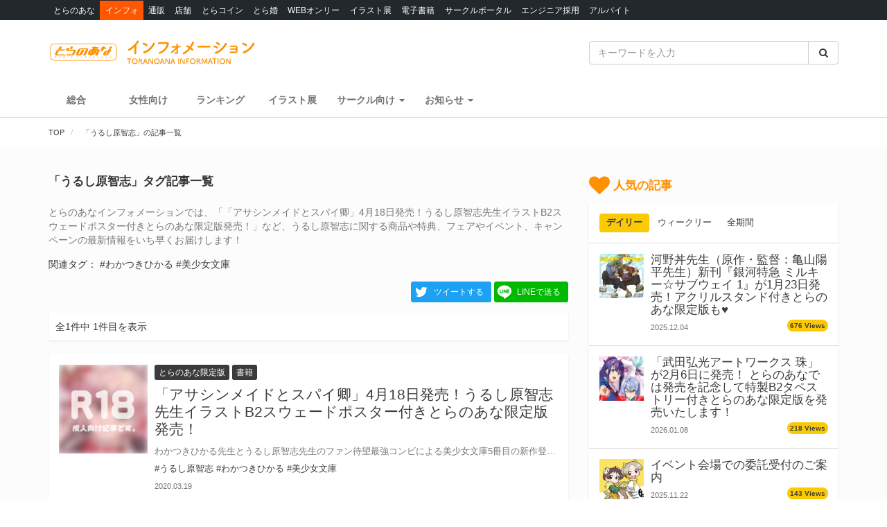

--- FILE ---
content_type: text/html; charset=UTF-8
request_url: https://news.toranoana.jp/tag/%E3%81%86%E3%82%8B%E3%81%97%E5%8E%9F%E6%99%BA%E5%BF%97
body_size: 18418
content:
<!DOCTYPE html>
<html lang="ja">
<head>
  <!-- NEW Google Tag Manager 2021/5/20 -->
  <script>(function(w,d,s,l,i){w[l]=w[l]||[];w[l].push({'gtm.start':
  new Date().getTime(),event:'gtm.js'});var f=d.getElementsByTagName(s)[0],
  j=d.createElement(s),dl=l!='dataLayer'?'&l='+l:'';j.async=true;j.src=
  'https://www.googletagmanager.com/gtm.js?id='+i+dl;f.parentNode.insertBefore(j,f);
  })(window,document,'script','dataLayer','GTM-T58MZP5');</script>
  <!-- End NEW Google Tag Manager 2021/5/20 -->

  <meta charset="utf-8">
  
    <!-- Global site tag (gtag.js) - Google Analytics -->
  <script async src="https://www.googletagmanager.com/gtag/js?id=UA-99326718-1"></script>
  <script>
    window.dataLayer = window.dataLayer || [];
    function gtag(){dataLayer.push(arguments);}
    gtag('js', new Date());
          gtag('config', 'UA-99326718-1');
      </script>

  <!-- view port -->
  <meta name="viewport" content="width=device-width, initial-scale=1">
  <meta http-equiv="X-UA-Compatible" content="IE=edge">

  <!-- ogp -->
  
<title>「うるし原智志」タグ記事一覧 - とらのあな総合インフォメーション</title>
<meta name="description" content="とらのあなインフォメーションでは、「「アサシンメイドとスパイ卿」4月18日発売！うるし原智志先生イラストB2スウェードポスター付きとらのあな限定版発売！」など、うるし原智志に関する商品や特典、フェアやイベント、キャンペーンの最新情報をいち早くお届けします！">
<meta name="keywords" content="とらのあな,うるし原智志">
<meta name="copyright" content="とらのあな総合インフォメーション">

<!-- OGP -->
<meta property="og:title" content="「うるし原智志」タグ記事一覧 - とらのあな総合インフォメーション">
<meta property="og:description" content="とらのあなインフォメーションでは、「「アサシンメイドとスパイ卿」4月18日発売！うるし原智志先生イラストB2スウェードポスター付きとらのあな限定版発売！」など、うるし原智志に関する商品や特典、フェアやイベント、キャンペーンの最新情報をいち早くお届けします！">
<meta property="og:url" content="https://news.toranoana.jp/tag/%E3%81%86%E3%82%8B%E3%81%97%E5%8E%9F%E6%99%BA%E5%BF%97">
<meta property="og:site_name" content="とらのあな総合インフォメーション">
<meta property="og:locale" content="ja_JP">
<meta property="og:type" content="article">
<meta property="og:image" content="https://news.toranoana.jp/wp-content/themes/theme/assets/images/ogp.jpg">

<!-- Twitter Card -->
<meta name="twitter:card" content="summary_large_image">
<meta name="twitter:site" content="@tora_info_new">
<meta name="twitter:title" content="「うるし原智志」タグ記事一覧 - とらのあな総合インフォメーション">
<meta name="twitter:description" content="とらのあなインフォメーションでは、「「アサシンメイドとスパイ卿」4月18日発売！うるし原智志先生イラストB2スウェードポスター付きとらのあな限定版発売！」など、うるし原智志に関する商品や特典、フェアやイベント、キャンペーンの最新情報をいち早くお届けします！">
<meta name="twitter:image" content="https://news.toranoana.jp/wp-content/themes/theme/assets/images/ogp.jpg">

  <!-- icons -->
  <link rel="shortcut icon" href="https://news.toranoana.jp/wp-content/themes/theme/assets/images/favicon.ico" />
  <link rel="apple-touch-icon" sizes="152x152" href="https://news.toranoana.jp/wp-content/themes/theme/assets/images/apple-touch-icon-152x152.png">
  <link rel="icon" href="https://news.toranoana.jp/wp-content/themes/theme/assets/images/android-chrome-192x192.png" sizes="192x192" type="image/png">

  <!--[if lt IE 9]>
  <script src="https://css3-mediaqueries-js.googlecode.com/svn/trunk/css3-mediaqueries.js"></script>
  <![endif]-->
  <!--[if lt IE 9]>
       <script src="https://html5shim.googlecode.com/svn/trunk/html5.js"></script>
  <![endif]-->
  <noscript>
    <div class="alert alert-danger"><strong>このサイトはJavaScriptがオンになっていないと正常に表示されません。</strong></div>
  </noscript>

  <script type="text/javascript">
    var template_url = 'https://news.toranoana.jp/wp-content/themes/theme';
  </script>

        <meta name='robots' content='max-image-preview:large' />
<link rel="canonical" href="https://news.toranoana.jp/tag/%e3%81%86%e3%82%8b%e3%81%97%e5%8e%9f%e6%99%ba%e5%bf%97"><link rel='dns-prefetch' href='//ajax.googleapis.com' />
<link rel='dns-prefetch' href='//maxcdn.bootstrapcdn.com' />
<link rel='dns-prefetch' href='//cdn.jsdelivr.net' />
<link rel='dns-prefetch' href='//nav.yumenosora.co.jp' />
<link rel='dns-prefetch' href='//cdnjs.cloudflare.com' />
<script type="text/javascript">
/* <![CDATA[ */
window._wpemojiSettings = {"baseUrl":"https:\/\/s.w.org\/images\/core\/emoji\/15.0.3\/72x72\/","ext":".png","svgUrl":"https:\/\/s.w.org\/images\/core\/emoji\/15.0.3\/svg\/","svgExt":".svg","source":{"concatemoji":"https:\/\/news.toranoana.jp\/wp-includes\/js\/wp-emoji-release.min.js"}};
/*! This file is auto-generated */
!function(i,n){var o,s,e;function c(e){try{var t={supportTests:e,timestamp:(new Date).valueOf()};sessionStorage.setItem(o,JSON.stringify(t))}catch(e){}}function p(e,t,n){e.clearRect(0,0,e.canvas.width,e.canvas.height),e.fillText(t,0,0);var t=new Uint32Array(e.getImageData(0,0,e.canvas.width,e.canvas.height).data),r=(e.clearRect(0,0,e.canvas.width,e.canvas.height),e.fillText(n,0,0),new Uint32Array(e.getImageData(0,0,e.canvas.width,e.canvas.height).data));return t.every(function(e,t){return e===r[t]})}function u(e,t,n){switch(t){case"flag":return n(e,"\ud83c\udff3\ufe0f\u200d\u26a7\ufe0f","\ud83c\udff3\ufe0f\u200b\u26a7\ufe0f")?!1:!n(e,"\ud83c\uddfa\ud83c\uddf3","\ud83c\uddfa\u200b\ud83c\uddf3")&&!n(e,"\ud83c\udff4\udb40\udc67\udb40\udc62\udb40\udc65\udb40\udc6e\udb40\udc67\udb40\udc7f","\ud83c\udff4\u200b\udb40\udc67\u200b\udb40\udc62\u200b\udb40\udc65\u200b\udb40\udc6e\u200b\udb40\udc67\u200b\udb40\udc7f");case"emoji":return!n(e,"\ud83d\udc26\u200d\u2b1b","\ud83d\udc26\u200b\u2b1b")}return!1}function f(e,t,n){var r="undefined"!=typeof WorkerGlobalScope&&self instanceof WorkerGlobalScope?new OffscreenCanvas(300,150):i.createElement("canvas"),a=r.getContext("2d",{willReadFrequently:!0}),o=(a.textBaseline="top",a.font="600 32px Arial",{});return e.forEach(function(e){o[e]=t(a,e,n)}),o}function t(e){var t=i.createElement("script");t.src=e,t.defer=!0,i.head.appendChild(t)}"undefined"!=typeof Promise&&(o="wpEmojiSettingsSupports",s=["flag","emoji"],n.supports={everything:!0,everythingExceptFlag:!0},e=new Promise(function(e){i.addEventListener("DOMContentLoaded",e,{once:!0})}),new Promise(function(t){var n=function(){try{var e=JSON.parse(sessionStorage.getItem(o));if("object"==typeof e&&"number"==typeof e.timestamp&&(new Date).valueOf()<e.timestamp+604800&&"object"==typeof e.supportTests)return e.supportTests}catch(e){}return null}();if(!n){if("undefined"!=typeof Worker&&"undefined"!=typeof OffscreenCanvas&&"undefined"!=typeof URL&&URL.createObjectURL&&"undefined"!=typeof Blob)try{var e="postMessage("+f.toString()+"("+[JSON.stringify(s),u.toString(),p.toString()].join(",")+"));",r=new Blob([e],{type:"text/javascript"}),a=new Worker(URL.createObjectURL(r),{name:"wpTestEmojiSupports"});return void(a.onmessage=function(e){c(n=e.data),a.terminate(),t(n)})}catch(e){}c(n=f(s,u,p))}t(n)}).then(function(e){for(var t in e)n.supports[t]=e[t],n.supports.everything=n.supports.everything&&n.supports[t],"flag"!==t&&(n.supports.everythingExceptFlag=n.supports.everythingExceptFlag&&n.supports[t]);n.supports.everythingExceptFlag=n.supports.everythingExceptFlag&&!n.supports.flag,n.DOMReady=!1,n.readyCallback=function(){n.DOMReady=!0}}).then(function(){return e}).then(function(){var e;n.supports.everything||(n.readyCallback(),(e=n.source||{}).concatemoji?t(e.concatemoji):e.wpemoji&&e.twemoji&&(t(e.twemoji),t(e.wpemoji)))}))}((window,document),window._wpemojiSettings);
/* ]]> */
</script>
<link rel='stylesheet' id='gtranslate-style-css' href='https://news.toranoana.jp/wp-content/plugins/gtranslate/gtranslate-style24.css' type='text/css' media='all' />
<style id='wp-emoji-styles-inline-css' type='text/css'>

	img.wp-smiley, img.emoji {
		display: inline !important;
		border: none !important;
		box-shadow: none !important;
		height: 1em !important;
		width: 1em !important;
		margin: 0 0.07em !important;
		vertical-align: -0.1em !important;
		background: none !important;
		padding: 0 !important;
	}
</style>
<link rel='stylesheet' id='wp-block-library-css' href='https://news.toranoana.jp/wp-includes/css/dist/block-library/style.min.css' type='text/css' media='all' />
<style id='classic-theme-styles-inline-css' type='text/css'>
/*! This file is auto-generated */
.wp-block-button__link{color:#fff;background-color:#32373c;border-radius:9999px;box-shadow:none;text-decoration:none;padding:calc(.667em + 2px) calc(1.333em + 2px);font-size:1.125em}.wp-block-file__button{background:#32373c;color:#fff;text-decoration:none}
</style>
<style id='global-styles-inline-css' type='text/css'>
:root{--wp--preset--aspect-ratio--square: 1;--wp--preset--aspect-ratio--4-3: 4/3;--wp--preset--aspect-ratio--3-4: 3/4;--wp--preset--aspect-ratio--3-2: 3/2;--wp--preset--aspect-ratio--2-3: 2/3;--wp--preset--aspect-ratio--16-9: 16/9;--wp--preset--aspect-ratio--9-16: 9/16;--wp--preset--color--black: #000000;--wp--preset--color--cyan-bluish-gray: #abb8c3;--wp--preset--color--white: #ffffff;--wp--preset--color--pale-pink: #f78da7;--wp--preset--color--vivid-red: #cf2e2e;--wp--preset--color--luminous-vivid-orange: #ff6900;--wp--preset--color--luminous-vivid-amber: #fcb900;--wp--preset--color--light-green-cyan: #7bdcb5;--wp--preset--color--vivid-green-cyan: #00d084;--wp--preset--color--pale-cyan-blue: #8ed1fc;--wp--preset--color--vivid-cyan-blue: #0693e3;--wp--preset--color--vivid-purple: #9b51e0;--wp--preset--gradient--vivid-cyan-blue-to-vivid-purple: linear-gradient(135deg,rgba(6,147,227,1) 0%,rgb(155,81,224) 100%);--wp--preset--gradient--light-green-cyan-to-vivid-green-cyan: linear-gradient(135deg,rgb(122,220,180) 0%,rgb(0,208,130) 100%);--wp--preset--gradient--luminous-vivid-amber-to-luminous-vivid-orange: linear-gradient(135deg,rgba(252,185,0,1) 0%,rgba(255,105,0,1) 100%);--wp--preset--gradient--luminous-vivid-orange-to-vivid-red: linear-gradient(135deg,rgba(255,105,0,1) 0%,rgb(207,46,46) 100%);--wp--preset--gradient--very-light-gray-to-cyan-bluish-gray: linear-gradient(135deg,rgb(238,238,238) 0%,rgb(169,184,195) 100%);--wp--preset--gradient--cool-to-warm-spectrum: linear-gradient(135deg,rgb(74,234,220) 0%,rgb(151,120,209) 20%,rgb(207,42,186) 40%,rgb(238,44,130) 60%,rgb(251,105,98) 80%,rgb(254,248,76) 100%);--wp--preset--gradient--blush-light-purple: linear-gradient(135deg,rgb(255,206,236) 0%,rgb(152,150,240) 100%);--wp--preset--gradient--blush-bordeaux: linear-gradient(135deg,rgb(254,205,165) 0%,rgb(254,45,45) 50%,rgb(107,0,62) 100%);--wp--preset--gradient--luminous-dusk: linear-gradient(135deg,rgb(255,203,112) 0%,rgb(199,81,192) 50%,rgb(65,88,208) 100%);--wp--preset--gradient--pale-ocean: linear-gradient(135deg,rgb(255,245,203) 0%,rgb(182,227,212) 50%,rgb(51,167,181) 100%);--wp--preset--gradient--electric-grass: linear-gradient(135deg,rgb(202,248,128) 0%,rgb(113,206,126) 100%);--wp--preset--gradient--midnight: linear-gradient(135deg,rgb(2,3,129) 0%,rgb(40,116,252) 100%);--wp--preset--font-size--small: 13px;--wp--preset--font-size--medium: 20px;--wp--preset--font-size--large: 36px;--wp--preset--font-size--x-large: 42px;--wp--preset--spacing--20: 0.44rem;--wp--preset--spacing--30: 0.67rem;--wp--preset--spacing--40: 1rem;--wp--preset--spacing--50: 1.5rem;--wp--preset--spacing--60: 2.25rem;--wp--preset--spacing--70: 3.38rem;--wp--preset--spacing--80: 5.06rem;--wp--preset--shadow--natural: 6px 6px 9px rgba(0, 0, 0, 0.2);--wp--preset--shadow--deep: 12px 12px 50px rgba(0, 0, 0, 0.4);--wp--preset--shadow--sharp: 6px 6px 0px rgba(0, 0, 0, 0.2);--wp--preset--shadow--outlined: 6px 6px 0px -3px rgba(255, 255, 255, 1), 6px 6px rgba(0, 0, 0, 1);--wp--preset--shadow--crisp: 6px 6px 0px rgba(0, 0, 0, 1);}:where(.is-layout-flex){gap: 0.5em;}:where(.is-layout-grid){gap: 0.5em;}body .is-layout-flex{display: flex;}.is-layout-flex{flex-wrap: wrap;align-items: center;}.is-layout-flex > :is(*, div){margin: 0;}body .is-layout-grid{display: grid;}.is-layout-grid > :is(*, div){margin: 0;}:where(.wp-block-columns.is-layout-flex){gap: 2em;}:where(.wp-block-columns.is-layout-grid){gap: 2em;}:where(.wp-block-post-template.is-layout-flex){gap: 1.25em;}:where(.wp-block-post-template.is-layout-grid){gap: 1.25em;}.has-black-color{color: var(--wp--preset--color--black) !important;}.has-cyan-bluish-gray-color{color: var(--wp--preset--color--cyan-bluish-gray) !important;}.has-white-color{color: var(--wp--preset--color--white) !important;}.has-pale-pink-color{color: var(--wp--preset--color--pale-pink) !important;}.has-vivid-red-color{color: var(--wp--preset--color--vivid-red) !important;}.has-luminous-vivid-orange-color{color: var(--wp--preset--color--luminous-vivid-orange) !important;}.has-luminous-vivid-amber-color{color: var(--wp--preset--color--luminous-vivid-amber) !important;}.has-light-green-cyan-color{color: var(--wp--preset--color--light-green-cyan) !important;}.has-vivid-green-cyan-color{color: var(--wp--preset--color--vivid-green-cyan) !important;}.has-pale-cyan-blue-color{color: var(--wp--preset--color--pale-cyan-blue) !important;}.has-vivid-cyan-blue-color{color: var(--wp--preset--color--vivid-cyan-blue) !important;}.has-vivid-purple-color{color: var(--wp--preset--color--vivid-purple) !important;}.has-black-background-color{background-color: var(--wp--preset--color--black) !important;}.has-cyan-bluish-gray-background-color{background-color: var(--wp--preset--color--cyan-bluish-gray) !important;}.has-white-background-color{background-color: var(--wp--preset--color--white) !important;}.has-pale-pink-background-color{background-color: var(--wp--preset--color--pale-pink) !important;}.has-vivid-red-background-color{background-color: var(--wp--preset--color--vivid-red) !important;}.has-luminous-vivid-orange-background-color{background-color: var(--wp--preset--color--luminous-vivid-orange) !important;}.has-luminous-vivid-amber-background-color{background-color: var(--wp--preset--color--luminous-vivid-amber) !important;}.has-light-green-cyan-background-color{background-color: var(--wp--preset--color--light-green-cyan) !important;}.has-vivid-green-cyan-background-color{background-color: var(--wp--preset--color--vivid-green-cyan) !important;}.has-pale-cyan-blue-background-color{background-color: var(--wp--preset--color--pale-cyan-blue) !important;}.has-vivid-cyan-blue-background-color{background-color: var(--wp--preset--color--vivid-cyan-blue) !important;}.has-vivid-purple-background-color{background-color: var(--wp--preset--color--vivid-purple) !important;}.has-black-border-color{border-color: var(--wp--preset--color--black) !important;}.has-cyan-bluish-gray-border-color{border-color: var(--wp--preset--color--cyan-bluish-gray) !important;}.has-white-border-color{border-color: var(--wp--preset--color--white) !important;}.has-pale-pink-border-color{border-color: var(--wp--preset--color--pale-pink) !important;}.has-vivid-red-border-color{border-color: var(--wp--preset--color--vivid-red) !important;}.has-luminous-vivid-orange-border-color{border-color: var(--wp--preset--color--luminous-vivid-orange) !important;}.has-luminous-vivid-amber-border-color{border-color: var(--wp--preset--color--luminous-vivid-amber) !important;}.has-light-green-cyan-border-color{border-color: var(--wp--preset--color--light-green-cyan) !important;}.has-vivid-green-cyan-border-color{border-color: var(--wp--preset--color--vivid-green-cyan) !important;}.has-pale-cyan-blue-border-color{border-color: var(--wp--preset--color--pale-cyan-blue) !important;}.has-vivid-cyan-blue-border-color{border-color: var(--wp--preset--color--vivid-cyan-blue) !important;}.has-vivid-purple-border-color{border-color: var(--wp--preset--color--vivid-purple) !important;}.has-vivid-cyan-blue-to-vivid-purple-gradient-background{background: var(--wp--preset--gradient--vivid-cyan-blue-to-vivid-purple) !important;}.has-light-green-cyan-to-vivid-green-cyan-gradient-background{background: var(--wp--preset--gradient--light-green-cyan-to-vivid-green-cyan) !important;}.has-luminous-vivid-amber-to-luminous-vivid-orange-gradient-background{background: var(--wp--preset--gradient--luminous-vivid-amber-to-luminous-vivid-orange) !important;}.has-luminous-vivid-orange-to-vivid-red-gradient-background{background: var(--wp--preset--gradient--luminous-vivid-orange-to-vivid-red) !important;}.has-very-light-gray-to-cyan-bluish-gray-gradient-background{background: var(--wp--preset--gradient--very-light-gray-to-cyan-bluish-gray) !important;}.has-cool-to-warm-spectrum-gradient-background{background: var(--wp--preset--gradient--cool-to-warm-spectrum) !important;}.has-blush-light-purple-gradient-background{background: var(--wp--preset--gradient--blush-light-purple) !important;}.has-blush-bordeaux-gradient-background{background: var(--wp--preset--gradient--blush-bordeaux) !important;}.has-luminous-dusk-gradient-background{background: var(--wp--preset--gradient--luminous-dusk) !important;}.has-pale-ocean-gradient-background{background: var(--wp--preset--gradient--pale-ocean) !important;}.has-electric-grass-gradient-background{background: var(--wp--preset--gradient--electric-grass) !important;}.has-midnight-gradient-background{background: var(--wp--preset--gradient--midnight) !important;}.has-small-font-size{font-size: var(--wp--preset--font-size--small) !important;}.has-medium-font-size{font-size: var(--wp--preset--font-size--medium) !important;}.has-large-font-size{font-size: var(--wp--preset--font-size--large) !important;}.has-x-large-font-size{font-size: var(--wp--preset--font-size--x-large) !important;}
:where(.wp-block-post-template.is-layout-flex){gap: 1.25em;}:where(.wp-block-post-template.is-layout-grid){gap: 1.25em;}
:where(.wp-block-columns.is-layout-flex){gap: 2em;}:where(.wp-block-columns.is-layout-grid){gap: 2em;}
:root :where(.wp-block-pullquote){font-size: 1.5em;line-height: 1.6;}
</style>
<link rel='stylesheet' id='wordpress-popular-posts-css-css' href='https://news.toranoana.jp/wp-content/plugins/wordpress-popular-posts/assets/css/wpp.css' type='text/css' media='all' />
<link rel='stylesheet' id='style-css' href='https://news.toranoana.jp/wp-content/themes/theme/style.css' type='text/css' media='all' />
<link rel='stylesheet' id='font-awesome-css' href='//maxcdn.bootstrapcdn.com/font-awesome/4.5.0/css/font-awesome.min.css' type='text/css' media='all' />
<link rel='stylesheet' id='bootstrap-css' href='//maxcdn.bootstrapcdn.com/bootstrap/3.3.7/css/bootstrap.min.css' type='text/css' media='all' />
<link rel='stylesheet' id='slick-css' href='//cdn.jsdelivr.net/jquery.slick/1.6.0/slick.css' type='text/css' media='all' />
<link rel='stylesheet' id='slick-theme-css' href='//cdnjs.cloudflare.com/ajax/libs/slick-carousel/1.6.0/slick-theme.min.css' type='text/css' media='all' />
<link rel='stylesheet' id='lightgallery-css' href='//cdn.jsdelivr.net/lightgallery/1.3.9/css/lightgallery.min.css' type='text/css' media='all' />
<link rel='stylesheet' id='globalnav-css' href='//nav.yumenosora.co.jp/globalnav.css' type='text/css' media='all' />
<link rel='stylesheet' id='dropzone-css' href='https://cdnjs.cloudflare.com/ajax/libs/dropzone/5.4.0/min/dropzone.min.css' type='text/css' media='all' />
<link rel='stylesheet' id='app-css' href='https://news.toranoana.jp/wp-content/themes/theme/assets/stylesheets/app.css?v=20260116110057' type='text/css' media='all' />
<script type="text/javascript" src="//ajax.googleapis.com/ajax/libs/jquery/1.11.3/jquery.min.js" id="jquery-js"></script>
<script type="application/json" id="wpp-json">{"sampling_active":0,"sampling_rate":100,"ajax_url":"https:\/\/news.toranoana.jp\/wp-json\/wordpress-popular-posts\/v1\/popular-posts","api_url":"https:\/\/news.toranoana.jp\/wp-json\/wordpress-popular-posts","ID":0,"token":"58082737ea","lang":0,"debug":0}</script><script type="text/javascript" src="https://news.toranoana.jp/wp-content/plugins/wordpress-popular-posts/assets/js/wpp.min.js" id="wpp-js-js"></script><script type="text/javascript" src="//maxcdn.bootstrapcdn.com/bootstrap/3.3.7/js/bootstrap.min.js" id="bootstrap-js"></script>
<script type="text/javascript" src="//cdn.jsdelivr.net/jquery.slick/latest/slick.min.js" id="slick&quot;-js"></script>
<script type="text/javascript" src="//nav.yumenosora.co.jp/globalnav.js" id="globalnav-js"></script>
<script type="text/javascript" src="//cdn.jsdelivr.net/lightgallery/1.3.9/js/lightgallery.min.js" id="lightgallery-js"></script>
<script type="text/javascript" src="//cdnjs.cloudflare.com/ajax/libs/lazysizes/4.0.4/lazysizes.min.js" id="lazysizes-js"></script>
<script type="text/javascript" src="https://news.toranoana.jp/wp-content/themes/theme/assets/javascripts/map.js" id="map-js"></script>
<script type="text/javascript" src="https://news.toranoana.jp/wp-content/themes/theme/assets/javascripts/scroll-tabs.js" id="scroll-tabs-js"></script>
<script type="text/javascript" src="https://news.toranoana.jp/wp-content/themes/theme/assets/javascripts/affix-nav.js" id="affix-nav-js"></script>
<script type="text/javascript" src="https://cdnjs.cloudflare.com/ajax/libs/dropzone/5.4.0/min/dropzone.min.js" id="dropzone-js"></script>
<script type="text/javascript" src="https://news.toranoana.jp/wp-content/themes/theme/assets/javascripts/image-swap.js?v=20240821093923" id="image-swap-js"></script>
<script type="text/javascript" src="https://news.toranoana.jp/wp-content/themes/theme/assets/javascripts/app.js?v=20250529063253" id="app-js"></script>
<link rel="https://api.w.org/" href="https://news.toranoana.jp/wp-json/" /><link rel="alternate" title="JSON" type="application/json" href="https://news.toranoana.jp/wp-json/wp/v2/tags/1885" />            <style id="wpp-loading-animation-styles">@-webkit-keyframes bgslide{from{background-position-x:0}to{background-position-x:-200%}}@keyframes bgslide{from{background-position-x:0}to{background-position-x:-200%}}.wpp-widget-placeholder,.wpp-widget-block-placeholder{margin:0 auto;width:60px;height:3px;background:#dd3737;background:linear-gradient(90deg,#dd3737 0%,#571313 10%,#dd3737 100%);background-size:200% auto;border-radius:3px;-webkit-animation:bgslide 1s infinite linear;animation:bgslide 1s infinite linear}</style>
            </head>



<body class="archive tag tag-1885">
  <!-- NEW Google Tag Manager (noscript) 2021/5/20 -->
  <noscript><iframe src="https://www.googletagmanager.com/ns.html?id=GTM-T58MZP5"
  height="0" width="0" style="display:none;visibility:hidden"></iframe></noscript>
  <!-- End NEW Google Tag Manager (noscript) 2021/5/20 -->
  
  <script>
    var initWidth = Math.max(document.documentElement.clientWidth, window.innerWidth || 0);
    if (initWidth > 992) document.querySelector('body').classList.add('widescreen');
  </script>

  <div id="fb-root"></div>
<script>
  window.fbAsyncInit = function() {
    FB.init({
      appId      : '440083856356784',
      xfbml      : true,
      version    : 'v2.8'
    });
  };
  (function(d, s, id){
     var js, fjs = d.getElementsByTagName(s)[0];
     if (d.getElementById(id)) {return;}
     js = d.createElement(s); js.id = id;
     js.src = "//connect.facebook.net/en_US/sdk.js";
     fjs.parentNode.insertBefore(js, fjs);
   }(document, 'script', 'facebook-jssdk'));
</script>
  <div id="globalnav">
    <div class="container">
            <nav class="globalnav globalnav-default" data-active="インフォ"></nav>
    </div>
  </div>

  <div id="page" class="all page-contents-type-default user-status-default">

    <div id="header">

                      <div class="header-nav hidden-sm hidden-xs">
  <div class="header-nav-upper navbar navbar-default navbar-static-top" role="navigation">
    <div class="container">
      <div class="row">

        <div class="col-sm-8 left">
                      <a class="logo-wrapper" href="https://news.toranoana.jp">
              <img class="logo" src="https://news.toranoana.jp/wp-content/themes/theme/assets/images/logo.svg">
            </a>
                  </div>

        <div class="col-sm-4 right">
          <form method="get" class="searchform" action="https://news.toranoana.jp">
  <div class="input-group">
    <input type="text" class="form-control" name="s" class="s" placeholder="キーワードを入力" value="">
    <span class="input-group-btn">
      <button class="btn btn-default" type="submit">
        <i class="fa fa-fw fa-search"></i>
      </button>
    </span>
  </div>
</form>        </div>

      </div>
    </div>
  </div>

  <div class="header-nav-lower">
    <div class="container">
      <ul class="header-links ">
        <li>
          <a class="" href="https://news.toranoana.jp">総合</a>
        </li>
        <li>
          <a class="" href="https://news.toranoana.jp/joshi">女性向け</a>
        </li>
        <li>
          <a href="https://ecs.toranoana.jp/tora/ec/cot/ranking/weekly/all/">ランキング</a>
        </li>
                  <li>
            <a class="" href="https://news.toranoana.jp/exhibitions">イラスト展</a>
          </li>
        
                    <li class="dropdown">
              <a data-toggle="dropdown" aria-haspopup="true" aria-expanded="false">
                <span class="name">サークル向け</span>
                <span class="caret"></span>
              </a>
              <ul class="dropdown-menu">
                                    <li>
                      <a href="https://www.toranoana.jp/dojin/index.html" title="サークル委託案内">
                        サークル委託案内                      </a>
                    </li>
                                      <li>
                      <a href="https://www.toranoana.jp/dojin/itaku_form_yakkan.html" title="新規登録">
                        新規登録                      </a>
                    </li>
                                      <li>
                      <a href="https://creator.toranoana.jp/portal/login.cgi" title="サークルポータル">
                        サークルポータル                      </a>
                    </li>
                                      <li>
                      <a href="https://www.toranoana.jp/dojin/faq/index.html" title="Q&A">
                        Q&A                      </a>
                    </li>
                                </ul>
            </li>
                      <li class="dropdown">
              <a data-toggle="dropdown" aria-haspopup="true" aria-expanded="false">
                <span class="name">お知らせ</span>
                <span class="caret"></span>
              </a>
              <ul class="dropdown-menu">
                                    <li>
                      <a href="https://news.toranoana.jp/notifications/" title="お知らせ一覧">
                        お知らせ一覧                      </a>
                    </li>
                                      <li>
                      <a href="https://www.toranoana.jp/torabook/index.html" title="オンラインマガジン">
                        オンラインマガジン                      </a>
                    </li>
                                      <li>
                      <a href="https://www.toranoana.jp/coco2/index.html" title="虎々ちゃんネル☆">
                        虎々ちゃんネル☆                      </a>
                    </li>
                                      <li>
                      <a href="https://www.toranoana.jp/info/shop/twitter/index.html" title="公式Twitter一覧">
                        公式Twitter一覧                      </a>
                    </li>
                                      <li>
                      <a href="https://news.toranoana.jp/category/ec-update" title="通販アップデート情報">
                        通販アップデート情報                      </a>
                    </li>
                                </ul>
            </li>
                </ul>
    </div>
  </div>

</div>
        <div class="header-nav header-nav-sm visible-sm-block visible-xs-block">
  <div class="header-nav-upper navbar navbar-default navbar-static-top mb-0" role="navigation">
    <div class="container">
      <div class="left">
                  <a class="logo-wrapper" href="https://news.toranoana.jp">
            <img class="logo" src="https://news.toranoana.jp/wp-content/themes/theme/assets/images/logo.svg">
          </a>
              </div>

      <div class="right">
        <div class="right-btns ">
          <a data-toggle="modal" href="#modal-nav">
            <span class="fa-lg">
              <i class="fa fa-fw fa-bars"></i>
            </span>
          </a>
        </div>
      </div>

    </div>
  </div>

  <div class="header-nav-lower">
    <div class="container">
      <ul class="header-links ">
        <li>
          <a class="" href="https://news.toranoana.jp">総合</a>
        </li>
        <li>
          <a class="" href="https://news.toranoana.jp/joshi">女性向け</a>
        </li>
        <li>
          <a href="https://ecs.toranoana.jp/tora/ec/cot/ranking/weekly/all/">ランキング</a>
        </li>
                  <li>
            <a class="" href="https://news.toranoana.jp/exhibitions">イラスト展</a>
          </li>
              </ul>
    </div>
  </div>

</div>
      
              <div class="header-breadcrumb ">
          <div class="container">
            <ol class="breadcrumb no-padding scroll" itemscope itemtype="https://schema.org/BreadcrumbList">

  <li itemprop="itemListElement" itemscope itemtype="https://schema.org/ListItem">
          <a href="https://news.toranoana.jp" itemtype="https://schema.org/Thing" itemprop="item">
        <span itemprop="name">TOP</span>
      </a>
    
    <meta itemprop="position" content="1">
  </li>

      <li itemprop="itemListElement" itemscope itemtype="https://schema.org/ListItem">
      <a href="https://news.toranoana.jp/tag/%e3%81%86%e3%82%8b%e3%81%97%e5%8e%9f%e6%99%ba%e5%bf%97" itemtype="https://schema.org/Thing" itemprop="item">
        <span itemprop="name">「うるし原智志」の記事一覧</span>
      </a>
      <meta itemprop="position" content="2">
    </li>
  </ol>
          </div>
        </div>
          </div>

    
        
         

<div id="main" class="page-archive">
  <div class="container">

    <div class="row">

      <div class="col-md-8 col-sm-8">
        <h1 class="page-title mb-15">「うるし原智志」タグ記事一覧</h1>
        <div class="page-description mb-15 text-muted">
          とらのあなインフォメーションでは、「「アサシンメイドとスパイ卿」4月18日発売！うるし原智志先生イラストB2スウェードポスター付きとらのあな限定版発売！」など、うるし原智志に関する商品や特典、フェアやイベント、キャンペーンの最新情報をいち早くお届けします！        </div>
                    <div class="page-related-tags mb-15">
              関連タグ：
                                <a class="page-related-tag" href="https://news.toranoana.jp/tag/%e3%82%8f%e3%81%8b%e3%81%a4%e3%81%8d%e3%81%b2%e3%81%8b%e3%82%8b">#わかつきひかる</a>
                                  <a class="page-related-tag" href="https://news.toranoana.jp/tag/%e7%be%8e%e5%b0%91%e5%a5%b3%e6%96%87%e5%ba%ab">#美少女文庫</a>
                            </div>
          
        <div class="page-share text-right mb-15">
          <a class="btn btn-twitter btn-sm btn-with-img-before" href="https://twitter.com/intent/tweet?text=「うるし原智志」タグ記事一覧 - とらのあな総合インフォメーション&url=https://news.toranoana.jp/tag/%e3%81%86%e3%82%8b%e3%81%97%e5%8e%9f%e6%99%ba%e5%bf%97" target="_blank" rel="noopener" title="Twitterでこのページをツイートする">
            <img src="https://news.toranoana.jp/wp-content/themes/theme/assets/images/sns/twitter/twitter_logo_white.svg" alt="Twitterロゴ">ツイートする
          </a>
          <a class="btn btn-line btn-sm btn-with-img-before" href="https://social-plugins.line.me/lineit/share?url=https://news.toranoana.jp/tag/%e3%81%86%e3%82%8b%e3%81%97%e5%8e%9f%e6%99%ba%e5%bf%97" target="_blank" rel="noopener" title="LINEでこのページのURLを送る">
            <img src="https://news.toranoana.jp/wp-content/themes/theme/assets/images/sns/line/line_logo_white.svg" alt="LINEロゴ">LINEで送る
          </a>
        </div>
        <div class="well well-sm well-white no-radius shadow full-xs">
          
          <span>全1件中 1件目を表示</span>        </div>

        <div class="posts">
          <div class="post post-md full-xs type-default " id="post-id-127967">
  <div class="media media-lg">
    <div class="media-left">
      <a href="https://news.toranoana.jp/127967" title="「アサシンメイドとスパイ卿」4月18日発売！うるし原智志先生イラストB2スウェードポスター付きとらのあな限定版発売！">
                  <div class="img-wrapper">
            <img class="media-object post-thumbnail img-resp img-blur lazyload" src="https://news.toranoana.jp/wp-content/themes/theme/assets/images/nowloading_1x1.png" data-src="https://news.toranoana.jp/wp-content/uploads/2020/03/asasinicatch-32x32.jpg" alt="「アサシンメイドとスパイ卿」4月18日発売！うるし原智志先生イラストB2スウェードポスター付きとらのあな限定版発売！">
            <img class="img-resp img-overlay" src="https://news.toranoana.jp/wp-content/themes/theme/assets/images/icons/icon-r18-overlay.png" alt="">
          </div>
              </a>
    </div>
    <div class="media-body">
      <ul class="list list-xs">
                  <li>
            <div class="post-cats">
                              <a class="btn btn-xs btn-cat btn-toragen" href="https://news.toranoana.jp/category/toragen" title="「とらのあな限定版」カテゴリー記事一覧へ">
                  <span>とらのあな限定版</span>
                </a>
                              <a class="btn btn-xs btn-cat btn-comic" href="https://news.toranoana.jp/category/comic" title="「書籍」カテゴリー記事一覧へ">
                  <span>書籍</span>
                </a>
                          </div>
          </li>
        
        <li>
          <h2 class="post-title">
                        <a href="https://news.toranoana.jp/127967">
              「アサシンメイドとスパイ卿」4月18日発売！うるし原智志先生イラストB2スウェードポスター付きとらのあな限定版発売！            </a>
          </h2>
        </li>

                  <li>
            <p class="post-excerpt ell">
              わかつきひかる先生とうるし原智志先生のファン待望最強コンビによる美少女文庫5冊目の新作登場！「アサシンメイドとスパイ卿」4月18日発売！ SPY×ASSASSIN ＝ご奉仕H !?
とらのあなではうるし原智志先生のイラストを使用したB2スウェードポスター付きとらのあな限定版を発売いたします！とらのあなでしか買えない限定版をお見逃しなく！
            </p>
          </li>
        
                  <li>
            <div class="post-tags">
                              <a href="https://news.toranoana.jp/tag/%e3%81%86%e3%82%8b%e3%81%97%e5%8e%9f%e6%99%ba%e5%bf%97" title="「うるし原智志」タグ記事一覧へ">
                  <span>#うるし原智志</span>
                </a>
                              <a href="https://news.toranoana.jp/tag/%e3%82%8f%e3%81%8b%e3%81%a4%e3%81%8d%e3%81%b2%e3%81%8b%e3%82%8b" title="「わかつきひかる」タグ記事一覧へ">
                  <span>#わかつきひかる</span>
                </a>
                              <a href="https://news.toranoana.jp/tag/%e7%be%8e%e5%b0%91%e5%a5%b3%e6%96%87%e5%ba%ab" title="「美少女文庫」タグ記事一覧へ">
                  <span>#美少女文庫</span>
                </a>
                          </div>
          </li>
                          <li>
            <div class="clearfix">
              <div class="post-date pull-left">
                <span>2020.03.19</span>
              </div>
                              <div class="post-views pull-right hidden">
                  <span>5,747 Views</span>
                </div>
                          </div>
          </li>
                <li>
                  </li>
      </ul>
    </div>
  </div>
</div>
        </div>

        <div class="module-pager text-center mb-50">
  <ul class="pagenator">
  
          <li class="num active">
        <a href="https://news.toranoana.jp/tag/%E3%81%86%E3%82%8B%E3%81%97%E5%8E%9F%E6%99%BA%E5%BF%97">1</a>
      </li>
      
  </ul>
</div>
              </div>

      <div class="col-md-4 col-sm-4">
        <div class="right-side-bar">
  <div class="widgets ">

    <div class="widget widget-type-twitter widget-sm text-center hidden-sm hidden-md hidden-lg">
      <div class="widget-head">
        <h3 class="widget-title">
          <a href="https://twitter.com/toranoana_pr" target="_blank">最新情報をTwitterでお届け！</a>
        </h3>
      </div>
      <div class="widget-body">
        <a href="https://twitter.com/intent/follow?screen_name=toranoana_pr" class="btn btn-twitter btn-sm btn-with-img-before">
          <img src="https://news.toranoana.jp/wp-content/themes/theme/assets/images/sns/twitter/twitter_logo_white.svg" alt="">
          フォローする
        </a>
      </div>
    </div>

    


    <!-- 人気の記事ウィジェット -->
    <div class="widget">
      <div class="widget-heading">
        <h2 class="widget-title">
          <i class="fa fa-heart"></i>
          <a href="https://news.toranoana.jp/popular/">
            <span>人気の記事</span>
          </a>
        </h2>
      </div>
      <div class="widget-body">
        
        <ul class="nav nav-pills nav-pills-sm" role="tablist">
                      <li role="presentation" class="active"><a href="#tab-popular-posts-daily" aria-controls="daily" role="tab" data-toggle="tab">デイリー</a></li>
                      <li role="presentation" class=""><a href="#tab-popular-posts-weekly" aria-controls="weekly" role="tab" data-toggle="tab">ウィークリー</a></li>
                      <li role="presentation" class=""><a href="#tab-popular-posts-all" aria-controls="all" role="tab" data-toggle="tab">全期間</a></li>
                  </ul>

        <div class="tab-content">
                      <div role="tabpanel" class="tab-pane active" id="tab-popular-posts-daily">
              

<div class="posts popular-posts"><div class="post post-sm"><div class="media media-sm"><div class="media-left"><a href="https://news.toranoana.jp/335621" title="河野丼先生（原作・監督：亀山陽平先生）新刊『銀河特急 ミルキー☆サブウェイ 1』が1月23日発売！アクリルスタンド付きとらのあな限定版も♥"><img class="media-object img-resp post-thumbnail" src="https://news.toranoana.jp/wp-content/uploads/2025/12/a11b4bb3ba448d1fa402ac3dc62cc91f-128x128.jpg" alt="河野丼先生（原作・監督：亀山陽平先生）新刊『銀河特急 ミルキー☆サブウェイ 1』が1月23日発売！アクリルスタンド付きとらのあな限定版も♥"></a></div><div class="media-body"><ul class="list list-xs"><li><h2 class="post-title"><a href="https://news.toranoana.jp/335621">河野丼先生（原作・監督：亀山陽平先生）新刊『銀河特急 ミルキー☆サブウェイ 1』が1月23日発売！アクリルスタンド付きとらのあな限定版も♥</a></h2></li><li class="clearfix"><div class="post-date pull-left"><span>2025.12.04</span></div><div class="post-views pull-right"><span>676 Views</span></div></li></ul></div></div></div><div class="post post-sm"><div class="media media-sm"><div class="media-left"><a href="https://news.toranoana.jp/338281" title="「武田弘光アートワークス 珠」が2月6日に発売！ とらのあなでは発売を記念して特製B2タペストリー付きとらのあな限定版を発売いたします！"><img class="media-object img-resp post-thumbnail" src="https://news.toranoana.jp/wp-content/uploads/2026/01/89ffab8cef92fca984bc32723dea6c09-128x128.jpg" alt="「武田弘光アートワークス 珠」が2月6日に発売！ とらのあなでは発売を記念して特製B2タペストリー付きとらのあな限定版を発売いたします！"></a></div><div class="media-body"><ul class="list list-xs"><li><h2 class="post-title"><a href="https://news.toranoana.jp/338281">「武田弘光アートワークス 珠」が2月6日に発売！ とらのあなでは発売を記念して特製B2タペストリー付きとらのあな限定版を発売いたします！</a></h2></li><li class="clearfix"><div class="post-date pull-left"><span>2026.01.08</span></div><div class="post-views pull-right"><span>218 Views</span></div></li></ul></div></div></div><div class="post post-sm"><div class="media media-sm"><div class="media-left"><a href="https://news.toranoana.jp/275577" title="イベント会場での委託受付のご案内"><img class="media-object img-resp post-thumbnail" src="https://news.toranoana.jp/wp-content/uploads/2024/06/fd496444ebf1ae1cbc7a4a443d6260e9-128x128.png" alt="イベント会場での委託受付のご案内"></a></div><div class="media-body"><ul class="list list-xs"><li><h2 class="post-title"><a href="https://news.toranoana.jp/275577">イベント会場での委託受付のご案内</a></h2></li><li class="clearfix"><div class="post-date pull-left"><span>2025.11.22</span></div><div class="post-views pull-right"><span>143 Views</span></div></li></ul></div></div></div><div class="post post-sm"><div class="media media-sm"><div class="media-left"><a href="https://news.toranoana.jp/339034" title="『COMIC BAVEL 2026年4月号』2月24日(火)発売決定！！ とらのあなでは発売を記念して《朝峰テル先生イラスト（とらVer.）B2タペストリー》付きとらのあな限定版を発売いたします！！"><div class="img-wrapper"><img class="media-object post-thumbnail img-resp img-blur" src="https://news.toranoana.jp/wp-content/uploads/2026/01/4ee3a3df9498dda17455d3dbe1be8cfa-32x32.jpg" alt="『COMIC BAVEL 2026年4月号』2月24日(火)発売決定！！ とらのあなでは発売を記念して《朝峰テル先生イラスト（とらVer.）B2タペストリー》付きとらのあな限定版を発売いたします！！"><img class="img-resp img-overlay" src="https://news.toranoana.jp/wp-content/themes/theme/assets/images/icons/icon-r18-overlay.png" alt=""></div></a></div><div class="media-body"><ul class="list list-xs"><li><h2 class="post-title"><a href="https://news.toranoana.jp/339034">『COMIC BAVEL 2026年4月号』2月24日(火)発売決定！！ とらのあなでは発売を記念して《朝峰テル先生イラスト（とらVer.）B2タペストリー》付きとらのあな限定版を発売いたします！！</a></h2></li><li class="clearfix"><div class="post-date pull-left"><span>2026.01.19</span></div><div class="post-views pull-right"><span>136 Views</span></div></li></ul></div></div></div><div class="post post-sm"><div class="media media-sm"><div class="media-left"><a href="https://news.toranoana.jp/331714" title="ホムンクルス先生最新単行本 『HB×RS』が11月21日(金)発売決定！！ とらのあなでは発売を記念して《特製B2タペストリー》付きとらのあな限定版を発売いたします！！"><div class="img-wrapper"><img class="media-object post-thumbnail img-resp img-blur" src="https://news.toranoana.jp/wp-content/uploads/2025/10/af6f625ee5fc4933322d1216dc7024c9-32x32.jpg" alt="ホムンクルス先生最新単行本 『HB×RS』が11月21日(金)発売決定！！ とらのあなでは発売を記念して《特製B2タペストリー》付きとらのあな限定版を発売いたします！！"><img class="img-resp img-overlay" src="https://news.toranoana.jp/wp-content/themes/theme/assets/images/icons/icon-r18-overlay.png" alt=""></div></a></div><div class="media-body"><ul class="list list-xs"><li><h2 class="post-title"><a href="https://news.toranoana.jp/331714"><span class="text-danger">★とらのあな購入特典公開★</span>ホムンクルス先生最新単行本 『HB×RS』が11月21日(金)発売決定！！ とらのあなでは発売を記念して《特製B2タペストリー》付きとらのあな限定版を発売いたします！！</a></h2></li><li class="clearfix"><div class="post-date pull-left"><span>2025.11.19</span></div><div class="post-views pull-right"><span>131 Views</span></div></li></ul></div></div></div><div class="post post-sm"><div class="media media-sm"><div class="media-left"><a href="https://news.toranoana.jp/335332" title="あるぷ先生最新単行本 『アモラルアイランド 上』2月13日(金)発売決定！！ 描き下ろしグッズを同梱した豪華特装版も発売決定!!さらにとらのあなでは《特製A5アクリルパネル》付きとらのあな限定版を発売いたします！！"><div class="img-wrapper"><img class="media-object post-thumbnail img-resp img-blur" src="https://news.toranoana.jp/wp-content/uploads/2025/11/bd77a37b796c45ac4e9efff142855f9e-32x32.jpg" alt="あるぷ先生最新単行本 『アモラルアイランド 上』2月13日(金)発売決定！！ 描き下ろしグッズを同梱した豪華特装版も発売決定!!さらにとらのあなでは《特製A5アクリルパネル》付きとらのあな限定版を発売いたします！！"><img class="img-resp img-overlay" src="https://news.toranoana.jp/wp-content/themes/theme/assets/images/icons/icon-r18-overlay.png" alt=""></div></a></div><div class="media-body"><ul class="list list-xs"><li><h2 class="post-title"><a href="https://news.toranoana.jp/335332">あるぷ先生最新単行本 『アモラルアイランド 上』2月13日(金)発売決定！！ 描き下ろしグッズを同梱した豪華特装版も発売決定!!さらにとらのあなでは《特製A5アクリルパネル》付きとらのあな限定版を発売いたします！！</a></h2></li><li class="clearfix"><div class="post-date pull-left"><span>2025.11.28</span></div><div class="post-views pull-right"><span>121 Views</span></div></li></ul></div></div></div><div class="post post-sm"><div class="media media-sm"><div class="media-left"><a href="https://news.toranoana.jp/315893" title="『武田弘光展～秘密の感射祭～』開催決定！"><div class="img-wrapper"><img class="media-object post-thumbnail img-resp img-blur" src="https://news.toranoana.jp/wp-content/uploads/2025/05/d2181d98ca3bf810de45f1ea961c02ce-32x32.jpg" alt="『武田弘光展～秘密の感射祭～』開催決定！"><img class="img-resp img-overlay" src="https://news.toranoana.jp/wp-content/themes/theme/assets/images/icons/icon-r18-overlay.png" alt=""></div></a></div><div class="media-body"><ul class="list list-xs"><li><h2 class="post-title"><a href="https://news.toranoana.jp/315893">『武田弘光展～秘密の感射祭～』開催決定！</a></h2></li><li class="clearfix"><div class="post-date pull-left"><span>2025.05.12</span></div><div class="post-views pull-right"><span>93 Views</span></div></li></ul></div></div></div><div class="post post-sm"><div class="media media-sm"><div class="media-left"><a href="https://news.toranoana.jp/338970" title="sarako先生『ガールズゾンビパーティー 4』2月17日発売！A3タペストリー付きとらのあな限定版も♥"><img class="media-object img-resp post-thumbnail" src="https://news.toranoana.jp/wp-content/uploads/2026/01/a11b4bb3ba448d1fa402ac3dc62cc91f-7-128x128.jpg" alt="sarako先生『ガールズゾンビパーティー 4』2月17日発売！A3タペストリー付きとらのあな限定版も♥"></a></div><div class="media-body"><ul class="list list-xs"><li><h2 class="post-title"><a href="https://news.toranoana.jp/338970">sarako先生『ガールズゾンビパーティー 4』2月17日発売！A3タペストリー付きとらのあな限定版も♥</a></h2></li><li class="clearfix"><div class="post-date pull-left"><span>2026.01.16</span></div><div class="post-views pull-right"><span>77 Views</span></div></li></ul></div></div></div><div class="post post-sm"><div class="media media-sm"><div class="media-left"><a href="https://news.toranoana.jp/336465" title="黒ノ樹先生最新単行本 『Lust Summer』1月30日(金)発売決定！！ とらのあなでは発売を記念して《特製B2タペストリー》付きとらのあな限定版を発売いたします！！"><div class="img-wrapper"><img class="media-object post-thumbnail img-resp img-blur" src="https://news.toranoana.jp/wp-content/uploads/2025/12/05b5094f0f61673fc7e5003a2aa68ddc-32x32.jpg" alt="黒ノ樹先生最新単行本 『Lust Summer』1月30日(金)発売決定！！ とらのあなでは発売を記念して《特製B2タペストリー》付きとらのあな限定版を発売いたします！！"><img class="img-resp img-overlay" src="https://news.toranoana.jp/wp-content/themes/theme/assets/images/icons/icon-r18-overlay.png" alt=""></div></a></div><div class="media-body"><ul class="list list-xs"><li><h2 class="post-title"><a href="https://news.toranoana.jp/336465"><span class="text-danger">★とらのあな購入特典公開★</span>黒ノ樹先生最新単行本 『Lust Summer』1月30日(金)発売決定！！ とらのあなでは発売を記念して《特製B2タペストリー》付きとらのあな限定版を発売いたします！！</a></h2></li><li class="clearfix"><div class="post-date pull-left"><span>2026.01.13</span></div><div class="post-views pull-right"><span>67 Views</span></div></li></ul></div></div></div><div class="post post-sm"><div class="media media-sm"><div class="media-left"><a href="https://news.toranoana.jp/335410" title="どじろー先生最新単行本 『陰キャ同士のセックスが一番エロいよね』12月25日(木)発売決定！！ とらのあなでは発売を記念して《特製B2タペストリー》付きとらのあな限定版を発売いたします！！"><div class="img-wrapper"><img class="media-object post-thumbnail img-resp img-blur" src="https://news.toranoana.jp/wp-content/uploads/2025/11/8441556722c4550e74e8b101e98d0894-32x32.jpg" alt="どじろー先生最新単行本 『陰キャ同士のセックスが一番エロいよね』12月25日(木)発売決定！！ とらのあなでは発売を記念して《特製B2タペストリー》付きとらのあな限定版を発売いたします！！"><img class="img-resp img-overlay" src="https://news.toranoana.jp/wp-content/themes/theme/assets/images/icons/icon-r18-overlay.png" alt=""></div></a></div><div class="media-body"><ul class="list list-xs"><li><h2 class="post-title"><a href="https://news.toranoana.jp/335410"><span class="text-danger">★とらのあな購入特典公開★</span>どじろー先生最新単行本 『陰キャ同士のセックスが一番エロいよね』12月25日(木)発売決定！！ とらのあなでは発売を記念して《特製B2タペストリー》付きとらのあな限定版を発売いたします！！</a></h2></li><li class="clearfix"><div class="post-date pull-left"><span>2025.12.18</span></div><div class="post-views pull-right"><span>64 Views</span></div></li></ul></div></div></div></div>              <div class="tab-pane-footer text-center">
                <a class="" href="https://news.toranoana.jp/popular?range=daily">
                  <small>続きを表示(デイリー)</small>
                </a>
              </div>
            </div>
                      <div role="tabpanel" class="tab-pane " id="tab-popular-posts-weekly">
              

<div class="posts popular-posts"><div class="post post-sm"><div class="media media-sm"><div class="media-left"><a href="https://news.toranoana.jp/338281" title="「武田弘光アートワークス 珠」が2月6日に発売！ とらのあなでは発売を記念して特製B2タペストリー付きとらのあな限定版を発売いたします！"><img class="media-object img-resp post-thumbnail" src="https://news.toranoana.jp/wp-content/uploads/2026/01/89ffab8cef92fca984bc32723dea6c09-128x128.jpg" alt="「武田弘光アートワークス 珠」が2月6日に発売！ とらのあなでは発売を記念して特製B2タペストリー付きとらのあな限定版を発売いたします！"></a></div><div class="media-body"><ul class="list list-xs"><li><h2 class="post-title"><a href="https://news.toranoana.jp/338281">「武田弘光アートワークス 珠」が2月6日に発売！ とらのあなでは発売を記念して特製B2タペストリー付きとらのあな限定版を発売いたします！</a></h2></li><li class="clearfix"><div class="post-date pull-left"><span>2026.01.08</span></div><div class="post-views pull-right"><span>3230 Views</span></div></li></ul></div></div></div><div class="post post-sm"><div class="media media-sm"><div class="media-left"><a href="https://news.toranoana.jp/335332" title="あるぷ先生最新単行本 『アモラルアイランド 上』2月13日(金)発売決定！！ 描き下ろしグッズを同梱した豪華特装版も発売決定!!さらにとらのあなでは《特製A5アクリルパネル》付きとらのあな限定版を発売いたします！！"><div class="img-wrapper"><img class="media-object post-thumbnail img-resp img-blur" src="https://news.toranoana.jp/wp-content/uploads/2025/11/bd77a37b796c45ac4e9efff142855f9e-32x32.jpg" alt="あるぷ先生最新単行本 『アモラルアイランド 上』2月13日(金)発売決定！！ 描き下ろしグッズを同梱した豪華特装版も発売決定!!さらにとらのあなでは《特製A5アクリルパネル》付きとらのあな限定版を発売いたします！！"><img class="img-resp img-overlay" src="https://news.toranoana.jp/wp-content/themes/theme/assets/images/icons/icon-r18-overlay.png" alt=""></div></a></div><div class="media-body"><ul class="list list-xs"><li><h2 class="post-title"><a href="https://news.toranoana.jp/335332">あるぷ先生最新単行本 『アモラルアイランド 上』2月13日(金)発売決定！！ 描き下ろしグッズを同梱した豪華特装版も発売決定!!さらにとらのあなでは《特製A5アクリルパネル》付きとらのあな限定版を発売いたします！！</a></h2></li><li class="clearfix"><div class="post-date pull-left"><span>2025.11.28</span></div><div class="post-views pull-right"><span>1625 Views</span></div></li></ul></div></div></div><div class="post post-sm"><div class="media media-sm"><div class="media-left"><a href="https://news.toranoana.jp/336465" title="黒ノ樹先生最新単行本 『Lust Summer』1月30日(金)発売決定！！ とらのあなでは発売を記念して《特製B2タペストリー》付きとらのあな限定版を発売いたします！！"><div class="img-wrapper"><img class="media-object post-thumbnail img-resp img-blur" src="https://news.toranoana.jp/wp-content/uploads/2025/12/05b5094f0f61673fc7e5003a2aa68ddc-32x32.jpg" alt="黒ノ樹先生最新単行本 『Lust Summer』1月30日(金)発売決定！！ とらのあなでは発売を記念して《特製B2タペストリー》付きとらのあな限定版を発売いたします！！"><img class="img-resp img-overlay" src="https://news.toranoana.jp/wp-content/themes/theme/assets/images/icons/icon-r18-overlay.png" alt=""></div></a></div><div class="media-body"><ul class="list list-xs"><li><h2 class="post-title"><a href="https://news.toranoana.jp/336465"><span class="text-danger">★とらのあな購入特典公開★</span>黒ノ樹先生最新単行本 『Lust Summer』1月30日(金)発売決定！！ とらのあなでは発売を記念して《特製B2タペストリー》付きとらのあな限定版を発売いたします！！</a></h2></li><li class="clearfix"><div class="post-date pull-left"><span>2026.01.13</span></div><div class="post-views pull-right"><span>1190 Views</span></div></li></ul></div></div></div><div class="post post-sm"><div class="media media-sm"><div class="media-left"><a href="https://news.toranoana.jp/335621" title="河野丼先生（原作・監督：亀山陽平先生）新刊『銀河特急 ミルキー☆サブウェイ 1』が1月23日発売！アクリルスタンド付きとらのあな限定版も♥"><img class="media-object img-resp post-thumbnail" src="https://news.toranoana.jp/wp-content/uploads/2025/12/a11b4bb3ba448d1fa402ac3dc62cc91f-128x128.jpg" alt="河野丼先生（原作・監督：亀山陽平先生）新刊『銀河特急 ミルキー☆サブウェイ 1』が1月23日発売！アクリルスタンド付きとらのあな限定版も♥"></a></div><div class="media-body"><ul class="list list-xs"><li><h2 class="post-title"><a href="https://news.toranoana.jp/335621">河野丼先生（原作・監督：亀山陽平先生）新刊『銀河特急 ミルキー☆サブウェイ 1』が1月23日発売！アクリルスタンド付きとらのあな限定版も♥</a></h2></li><li class="clearfix"><div class="post-date pull-left"><span>2025.12.04</span></div><div class="post-views pull-right"><span>1178 Views</span></div></li></ul></div></div></div><div class="post post-sm"><div class="media media-sm"><div class="media-left"><a href="https://news.toranoana.jp/315893" title="『武田弘光展～秘密の感射祭～』開催決定！"><div class="img-wrapper"><img class="media-object post-thumbnail img-resp img-blur" src="https://news.toranoana.jp/wp-content/uploads/2025/05/d2181d98ca3bf810de45f1ea961c02ce-32x32.jpg" alt="『武田弘光展～秘密の感射祭～』開催決定！"><img class="img-resp img-overlay" src="https://news.toranoana.jp/wp-content/themes/theme/assets/images/icons/icon-r18-overlay.png" alt=""></div></a></div><div class="media-body"><ul class="list list-xs"><li><h2 class="post-title"><a href="https://news.toranoana.jp/315893">『武田弘光展～秘密の感射祭～』開催決定！</a></h2></li><li class="clearfix"><div class="post-date pull-left"><span>2025.05.12</span></div><div class="post-views pull-right"><span>1028 Views</span></div></li></ul></div></div></div><div class="post post-sm"><div class="media media-sm"><div class="media-left"><a href="https://news.toranoana.jp/275577" title="イベント会場での委託受付のご案内"><img class="media-object img-resp post-thumbnail" src="https://news.toranoana.jp/wp-content/uploads/2024/06/fd496444ebf1ae1cbc7a4a443d6260e9-128x128.png" alt="イベント会場での委託受付のご案内"></a></div><div class="media-body"><ul class="list list-xs"><li><h2 class="post-title"><a href="https://news.toranoana.jp/275577">イベント会場での委託受付のご案内</a></h2></li><li class="clearfix"><div class="post-date pull-left"><span>2025.11.22</span></div><div class="post-views pull-right"><span>861 Views</span></div></li></ul></div></div></div><div class="post post-sm"><div class="media media-sm"><div class="media-left"><a href="https://news.toranoana.jp/331714" title="ホムンクルス先生最新単行本 『HB×RS』が11月21日(金)発売決定！！ とらのあなでは発売を記念して《特製B2タペストリー》付きとらのあな限定版を発売いたします！！"><div class="img-wrapper"><img class="media-object post-thumbnail img-resp img-blur" src="https://news.toranoana.jp/wp-content/uploads/2025/10/af6f625ee5fc4933322d1216dc7024c9-32x32.jpg" alt="ホムンクルス先生最新単行本 『HB×RS』が11月21日(金)発売決定！！ とらのあなでは発売を記念して《特製B2タペストリー》付きとらのあな限定版を発売いたします！！"><img class="img-resp img-overlay" src="https://news.toranoana.jp/wp-content/themes/theme/assets/images/icons/icon-r18-overlay.png" alt=""></div></a></div><div class="media-body"><ul class="list list-xs"><li><h2 class="post-title"><a href="https://news.toranoana.jp/331714"><span class="text-danger">★とらのあな購入特典公開★</span>ホムンクルス先生最新単行本 『HB×RS』が11月21日(金)発売決定！！ とらのあなでは発売を記念して《特製B2タペストリー》付きとらのあな限定版を発売いたします！！</a></h2></li><li class="clearfix"><div class="post-date pull-left"><span>2025.11.19</span></div><div class="post-views pull-right"><span>803 Views</span></div></li></ul></div></div></div><div class="post post-sm"><div class="media media-sm"><div class="media-left"><a href="https://news.toranoana.jp/338884" title="スパイとしてFSに潜り込め!! 『ぬきたし』コミカライズ長編第2巻！「ぬきたしR」の第2巻が2月9日に発売！ とらのあなでは発売を記念して「まめおじたん」先生描き下ろしのB2タペストリー付きとらのあな限定版を発売いたします！"><img class="media-object img-resp post-thumbnail" src="https://news.toranoana.jp/wp-content/uploads/2026/01/a9341e0ca4c4b98d170537e66703cc7c-128x128.jpg" alt="スパイとしてFSに潜り込め!! 『ぬきたし』コミカライズ長編第2巻！「ぬきたしR」の第2巻が2月9日に発売！ とらのあなでは発売を記念して「まめおじたん」先生描き下ろしのB2タペストリー付きとらのあな限定版を発売いたします！"></a></div><div class="media-body"><ul class="list list-xs"><li><h2 class="post-title"><a href="https://news.toranoana.jp/338884">スパイとしてFSに潜り込め!! 『ぬきたし』コミカライズ長編第2巻！「ぬきたしR」の第2巻が2月9日に発売！ とらのあなでは発売を記念して「まめおじたん」先生描き下ろしのB2タペストリー付きとらのあな限定版を発売いたします！</a></h2></li><li class="clearfix"><div class="post-date pull-left"><span>2026.01.14</span></div><div class="post-views pull-right"><span>555 Views</span></div></li></ul></div></div></div><div class="post post-sm"><div class="media media-sm"><div class="media-left"><a href="https://news.toranoana.jp/338948" title="ドラゴンコミックスエイジの人気作品「僕のカノジョ先生」のコミカライズ第16巻が2月9日に発売！ とらのあなでは発売を記念して「孟倫先生&#038;星河蟹先生」描き下ろしのB2タペストリー付きとらのあな限定版を発売いたします！"><img class="media-object img-resp post-thumbnail" src="https://news.toranoana.jp/wp-content/uploads/2026/01/e60b84529822f5875377241ee3d39cfa-128x128.jpg" alt="ドラゴンコミックスエイジの人気作品「僕のカノジョ先生」のコミカライズ第16巻が2月9日に発売！ とらのあなでは発売を記念して「孟倫先生&#038;星河蟹先生」描き下ろしのB2タペストリー付きとらのあな限定版を発売いたします！"></a></div><div class="media-body"><ul class="list list-xs"><li><h2 class="post-title"><a href="https://news.toranoana.jp/338948">ドラゴンコミックスエイジの人気作品「僕のカノジョ先生」のコミカライズ第16巻が2月9日に発売！ とらのあなでは発売を記念して「孟倫先生&#038;星河蟹先生」描き下ろしのB2タペストリー付きとらのあな限定版を発売いたします！</a></h2></li><li class="clearfix"><div class="post-date pull-left"><span>2026.01.15</span></div><div class="post-views pull-right"><span>509 Views</span></div></li></ul></div></div></div><div class="post post-sm"><div class="media media-sm"><div class="media-left"><a href="https://news.toranoana.jp/337365" title="『KAWORU INFINITY∞ 渚カヲル写真集 2』が2月14日発売！アクリルスタンド付きとらのあな限定版も！"><img class="media-object img-resp post-thumbnail" src="https://news.toranoana.jp/wp-content/uploads/2025/12/a11b4bb3ba448d1fa402ac3dc62cc91f-21-128x128.jpg" alt="『KAWORU INFINITY∞ 渚カヲル写真集 2』が2月14日発売！アクリルスタンド付きとらのあな限定版も！"></a></div><div class="media-body"><ul class="list list-xs"><li><h2 class="post-title"><a href="https://news.toranoana.jp/337365">『KAWORU INFINITY∞ 渚カヲル写真集 2』が2月14日発売！アクリルスタンド付きとらのあな限定版も！</a></h2></li><li class="clearfix"><div class="post-date pull-left"><span>2025.12.26</span></div><div class="post-views pull-right"><span>448 Views</span></div></li></ul></div></div></div></div>              <div class="tab-pane-footer text-center">
                <a class="" href="https://news.toranoana.jp/popular?range=weekly">
                  <small>続きを表示(ウィークリー)</small>
                </a>
              </div>
            </div>
                      <div role="tabpanel" class="tab-pane " id="tab-popular-posts-all">
              

<div class="posts popular-posts"><div class="post post-sm"><div class="media media-sm"><div class="media-left"><a href="https://news.toranoana.jp/69209" title="とらのあな 怒涛の＜愛上陸先生＞キャンペーン開催!！"><div class="img-wrapper"><img class="media-object post-thumbnail img-resp img-blur" src="https://news.toranoana.jp/wp-content/uploads/2018/10/Screen-Shot-2018-10-12-at-14.02.29-256x256-1-32x32.png" alt="とらのあな 怒涛の＜愛上陸先生＞キャンペーン開催!！"><img class="img-resp img-overlay" src="https://news.toranoana.jp/wp-content/themes/theme/assets/images/icons/icon-r18-overlay.png" alt=""></div></a></div><div class="media-body"><ul class="list list-xs"><li><h2 class="post-title"><a href="https://news.toranoana.jp/69209"><span class="text-danger">★文庫新刊追加★</span>とらのあな 怒涛の＜愛上陸先生＞キャンペーン開催!！</a></h2></li><li class="clearfix"><div class="post-date pull-left"><span>2020.05.18</span></div><div class="post-views pull-right"><span>254031 Views</span></div></li></ul></div></div></div><div class="post post-sm"><div class="media media-sm"><div class="media-left"><a href="https://news.toranoana.jp/315893" title="『武田弘光展～秘密の感射祭～』開催決定！"><div class="img-wrapper"><img class="media-object post-thumbnail img-resp img-blur" src="https://news.toranoana.jp/wp-content/uploads/2025/05/d2181d98ca3bf810de45f1ea961c02ce-32x32.jpg" alt="『武田弘光展～秘密の感射祭～』開催決定！"><img class="img-resp img-overlay" src="https://news.toranoana.jp/wp-content/themes/theme/assets/images/icons/icon-r18-overlay.png" alt=""></div></a></div><div class="media-body"><ul class="list list-xs"><li><h2 class="post-title"><a href="https://news.toranoana.jp/315893">『武田弘光展～秘密の感射祭～』開催決定！</a></h2></li><li class="clearfix"><div class="post-date pull-left"><span>2025.05.12</span></div><div class="post-views pull-right"><span>156747 Views</span></div></li></ul></div></div></div><div class="post post-sm"><div class="media media-sm"><div class="media-left"><a href="https://news.toranoana.jp/107765" title="青春純愛エロ漫画の新鋭！じょろり先生、初単行本『「君が好き。」』9月25日(水) 発売決定！  《じょろり先生描きおろしB2タペストリー》付きとらのあな限定版も発売！！"><img class="media-object img-resp post-thumbnail" src="https://news.toranoana.jp/wp-content/themes/theme/assets/images/icons/icon-r18.png" alt="青春純愛エロ漫画の新鋭！じょろり先生、初単行本『「君が好き。」』9月25日(水) 発売決定！  《じょろり先生描きおろしB2タペストリー》付きとらのあな限定版も発売！！"></a></div><div class="media-body"><ul class="list list-xs"><li><h2 class="post-title"><a href="https://news.toranoana.jp/107765">青春純愛エロ漫画の新鋭！じょろり先生、初単行本『「君が好き。」』9月25日(水) 発売決定！  《じょろり先生描きおろしB2タペストリー》付きとらのあな限定版も発売！！</a></h2></li><li class="clearfix"><div class="post-date pull-left"><span>2019.09.11</span></div><div class="post-views pull-right"><span>142428 Views</span></div></li></ul></div></div></div><div class="post post-sm"><div class="media media-sm"><div class="media-left"><a href="https://news.toranoana.jp/121070" title="サークル【50on!】の愛上陸先生が贈る大人気シリーズ「催眠性指導」シリーズよりコミックマーケット97新刊が登場！"><div class="img-wrapper"><img class="media-object post-thumbnail img-resp img-blur" src="https://news.toranoana.jp/wp-content/uploads/2019/12/040030795348-1p-32x32.jpg" alt="サークル【50on!】の愛上陸先生が贈る大人気シリーズ「催眠性指導」シリーズよりコミックマーケット97新刊が登場！"><img class="img-resp img-overlay" src="https://news.toranoana.jp/wp-content/themes/theme/assets/images/icons/icon-r18-overlay.png" alt=""></div></a></div><div class="media-body"><ul class="list list-xs"><li><h2 class="post-title"><a href="https://news.toranoana.jp/121070">サークル【50on!】の愛上陸先生が贈る大人気シリーズ「催眠性指導」シリーズよりコミックマーケット97新刊が登場！</a></h2></li><li class="clearfix"><div class="post-date pull-left"><span>2019.12.25</span></div><div class="post-views pull-right"><span>133411 Views</span></div></li></ul></div></div></div><div class="post post-sm"><div class="media media-sm"><div class="media-left"><a href="https://news.toranoana.jp/191354" title="冬の大感謝祭"><div class="img-wrapper"><img class="media-object post-thumbnail img-resp img-blur" src="https://news.toranoana.jp/wp-content/uploads/2021/12/1effc84aceb2a1505bcd75c326f8f002-32x32.jpg" alt="冬の大感謝祭"><img class="img-resp img-overlay" src="https://news.toranoana.jp/wp-content/themes/theme/assets/images/icons/icon-r18-overlay.png" alt=""></div></a></div><div class="media-body"><ul class="list list-xs"><li><h2 class="post-title"><a href="https://news.toranoana.jp/191354">冬の大感謝祭</a></h2></li><li class="clearfix"><div class="post-date pull-left"><span>2021.12.23</span></div><div class="post-views pull-right"><span>119856 Views</span></div></li></ul></div></div></div><div class="post post-sm"><div class="media media-sm"><div class="media-left"><a href="https://news.toranoana.jp/263079" title="物流センター移転のお知らせ＆メール便送料無料キャンペーン開催！"><img class="media-object img-resp post-thumbnail" src="https://news.toranoana.jp/wp-content/uploads/2023/10/832336e4c2fa343c8348f3446c96c884-128x128.jpg" alt="物流センター移転のお知らせ＆メール便送料無料キャンペーン開催！"></a></div><div class="media-body"><ul class="list list-xs"><li><h2 class="post-title"><a href="https://news.toranoana.jp/263079">物流センター移転のお知らせ＆メール便送料無料キャンペーン開催！</a></h2></li><li class="clearfix"><div class="post-date pull-left"><span>2023.11.15</span></div><div class="post-views pull-right"><span>115711 Views</span></div></li></ul></div></div></div><div class="post post-sm"><div class="media media-sm"><div class="media-left"><a href="https://news.toranoana.jp/188172" title="きい先生！最新単行本『不完全マーブル』12月25日(土)発売決定！！ 《きい先生描き下ろしB2タペストリー》付きとらのあな限定版も同時発売！！"><div class="img-wrapper"><img class="media-object post-thumbnail img-resp img-blur" src="https://news.toranoana.jp/wp-content/uploads/2021/11/24974e9174fbfbb611d6634658af7d34-32x32.jpg" alt="きい先生！最新単行本『不完全マーブル』12月25日(土)発売決定！！ 《きい先生描き下ろしB2タペストリー》付きとらのあな限定版も同時発売！！"><img class="img-resp img-overlay" src="https://news.toranoana.jp/wp-content/themes/theme/assets/images/icons/icon-r18-overlay.png" alt=""></div></a></div><div class="media-body"><ul class="list list-xs"><li><h2 class="post-title"><a href="https://news.toranoana.jp/188172"><span class="text-danger">★共通購入特典公開★</span>きい先生！最新単行本『不完全マーブル』12月25日(土)発売決定！！ 《きい先生描き下ろしB2タペストリー》付きとらのあな限定版も同時発売！！</a></h2></li><li class="clearfix"><div class="post-date pull-left"><span>2021.12.21</span></div><div class="post-views pull-right"><span>110638 Views</span></div></li></ul></div></div></div><div class="post post-sm"><div class="media media-sm"><div class="media-left"><a href="https://news.toranoana.jp/172270" title="委託作品の集荷サービス好評受付中！"><img class="media-object img-resp post-thumbnail" src="https://news.toranoana.jp/wp-content/uploads/2021/09/4f87d766154e15f137eb4d6d9452bc5c-128x128.jpg" alt="委託作品の集荷サービス好評受付中！"></a></div><div class="media-body"><ul class="list list-xs"><li><h2 class="post-title"><a href="https://news.toranoana.jp/172270">委託作品の集荷サービス好評受付中！</a></h2></li><li class="clearfix"><div class="post-date pull-left"><span>2025.02.08</span></div><div class="post-views pull-right"><span>110320 Views</span></div></li></ul></div></div></div><div class="post post-sm"><div class="media media-sm"><div class="media-left"><a href="https://news.toranoana.jp/82457" title="愛上陸先生・単行本第二弾！『イジラレ』が3月29日(金)に発売決定！ 2つの有償特典が付けられる！とらのあな限定版も発売！！"><img class="media-object img-resp post-thumbnail" src="https://news.toranoana.jp/wp-content/themes/theme/assets/images/icons/icon-r18.png" alt="愛上陸先生・単行本第二弾！『イジラレ』が3月29日(金)に発売決定！ 2つの有償特典が付けられる！とらのあな限定版も発売！！"></a></div><div class="media-body"><ul class="list list-xs"><li><h2 class="post-title"><a href="https://news.toranoana.jp/82457">愛上陸先生・単行本第二弾！『イジラレ』が3月29日(金)に発売決定！ 2つの有償特典が付けられる！とらのあな限定版も発売！！</a></h2></li><li class="clearfix"><div class="post-date pull-left"><span>2019.02.19</span></div><div class="post-views pull-right"><span>108423 Views</span></div></li></ul></div></div></div><div class="post post-sm"><div class="media media-sm"><div class="media-left"><a href="https://news.toranoana.jp/164012" title="GWに企画イラスト展『スクールライフω』を開催！"><div class="img-wrapper"><img class="media-object post-thumbnail img-resp img-blur" src="https://news.toranoana.jp/wp-content/uploads/2021/04/e2ab97f2347485fe512cd4131cc3682a-32x32.jpg" alt="GWに企画イラスト展『スクールライフω』を開催！"><img class="img-resp img-overlay" src="https://news.toranoana.jp/wp-content/themes/theme/assets/images/icons/icon-r18-overlay.png" alt=""></div></a></div><div class="media-body"><ul class="list list-xs"><li><h2 class="post-title"><a href="https://news.toranoana.jp/164012">GWに企画イラスト展『スクールライフω』を開催！</a></h2></li><li class="clearfix"><div class="post-date pull-left"><span>2021.04.22</span></div><div class="post-views pull-right"><span>108321 Views</span></div></li></ul></div></div></div></div>              <div class="tab-pane-footer text-center">
                <a class="" href="https://news.toranoana.jp/popular?range=all">
                  <small>続きを表示(全期間)</small>
                </a>
              </div>
            </div>
                  </div>
      </div>
      <div class="widget-footer">
        <div class="text-right">
          <a href="https://news.toranoana.jp/popular">
            <small><i class="fa fa-chevron-circle-right"></i> 人気の記事一覧へ</small>
          </a>
        </div>
      </div>
    </div>

    <div class="widget hidden">
      <div class="widget-heading">
        <h2 class="widget-title">
          <i class="fa fa-magic"></i>
          <a href="https://news.toranoana.jp/exhibitions/">
            <span>イラスト展</span>
          </a>
        </h2>
      </div>
      <div class="widget-body">
        <div class="widget-list">
                      <div>
              <div class="well">
                開催中・開催予定の展覧会がありません。
              </div>
            </div>
                  </div>
      </div>
      <div class="widget-footer">
        <div class="text-right">
          <a href="https://news.toranoana.jp/exhibitions/">
            <small><i class="fa fa-chevron-circle-right"></i> イラスト展一覧へ</small>
          </a>
        </div>
      </div>
    </div>


    <div class="widget">
      <div class="widget-heading">
        <h2 class="widget-title">
          <i class="fa fa-newspaper-o"></i>
          <a href="https://news.toranoana.jp/notifications">
            <span>お知らせ</span>
          </a>
        </h2>
      </div>
      <div class="widget-body">
        <ul class="widget-list">
                        
<li class="notification-sm">
  <h3 class="title">
    <a href="https://news.toranoana.jp/notification/113801">
      （※1/15更新：VALENTINE ROSE FES 2026 -day1-/-day2-の事前発送申請受付開始しました）とらのあな委託作品を イベント会場「HakoBookブース」で発送受付！    </a>
  </h3>
  <div>
    <span class="date">
      2026.01.15    </span>
            <span class="label label-default">サークル様向け</span>
        </div>
</li>
                          
<li class="notification-sm">
  <h3 class="title">
    <a href="https://news.toranoana.jp/notification/264884">
      【重要】大型イベント開催に伴う返却申込（イベント返本、指定住所宛て返本）の受付締切日変更お知らせ    </a>
  </h3>
  <div>
    <span class="date">
      2026.01.09    </span>
            <span class="label label-default">サークル様向け</span>
        </div>
</li>
                          
<li class="notification-sm">
  <h3 class="title">
    <a href="https://news.toranoana.jp/notification/309627">
      オンデマンド同人誌印刷サービス受付中！    </a>
  </h3>
  <div>
    <span class="date">
      2026.01.07    </span>
            <span class="label label-default">サークル様向け</span>
        </div>
</li>
                    </ul>
      </div>
      <div class="widget-footer">
        <div class="text-right">
          <a href="https://news.toranoana.jp/notifications/">
            <small><i class="fa fa-chevron-circle-right"></i> お知らせ一覧へ</small>
          </a>
        </div>
      </div>
    </div>

    <a href="https://s.lmes.jp/landing-qr/2002785704-RrZvMZd1?uLand=5YUAkP" target="_blank">
      <img class="mb-30 img-resp lazyload" src="https://news.toranoana.jp/wp-content/uploads/2024/03/1000x500-1.jpg" alt="とらのあながLINEを開始しました!">
    </a>

    <div class="widget">
      <div class="widget-heading">
        <h2 class="widget-title">
          <i class="fa fa-user"></i>
          <a href="https://toranoana-job.net/jobfind-pc/" target="_blank">
            <span>採用情報</span>
          </a>
        </h2>
      </div>
      <div class="widget-body">
        <div class="widget-list">
                      <div class="list list-sm">
                                  <div>
                      <a href="https://toranoana-job.net/jobfind-pc/job/All/1044" title="とらのあなの総務経理アシスタントを大募集！">
                        <img class="img-resp lazyload" src="https://news.toranoana.jp/wp-content/themes/theme/assets/images/nowloading_2x1.png" data-src="https://news.toranoana.jp/wp-content/uploads/2019/10/ef55645b78c2b96575e43e6ebcc7bb12-512x256.png" alt="とらのあなの総務経理アシスタントを大募集！">
                      </a>
                    </div>
                                      <div>
                      <a href="https://toranoana-job.net/jobfind-pc/area/All?freeword=%E3%81%A8%E3%82%89%E5%A9%9A" title="オタク婚活 サポートメンバー募集中！">
                        <img class="img-resp lazyload" src="https://news.toranoana.jp/wp-content/themes/theme/assets/images/nowloading_2x1.png" data-src="https://news.toranoana.jp/wp-content/uploads/2022/04/582944f9e3e7e68db2096b6e4dc05ecb-512x256.jpg" alt="オタク婚活 サポートメンバー募集中！">
                      </a>
                    </div>
                                      <div>
                      <a href="https://yumenosora.co.jp/tora-lab/" title="とらのあなが大好きなエンジニア募集！">
                        <img class="img-resp lazyload" src="https://news.toranoana.jp/wp-content/themes/theme/assets/images/nowloading_2x1.png" data-src="https://news.toranoana.jp/wp-content/uploads/2019/01/d7e3e238d0089fb5f4aa4ffd7f6980dd-512x256.jpg" alt="とらのあなが大好きなエンジニア募集！">
                      </a>
                    </div>
                              </div>
                  </div>
      </div>
      <div class="widget-footer">
        <div class="text-right">
          <a href="https://toranoana-job.net/jobfind-pc/" target="_blank">
            <small><i class="fa fa-chevron-circle-right"></i> 採用情報へ</small>
          </a>
        </div>
      </div>
    </div>


  </div>
</div>
      </div>

    </div>

  </div>
</div>

  
        <div id="footer">
                      <div class="footer-links footer-links-upper">
              <div class="container">
                <ul class="list">
                  <li>
                    <h3 class="sitemap-title">カテゴリー</h3>
                    <div class="sitemap-pages">
                                                <a class="btn btn-outline-white btn-sm" href="https://news.toranoana.jp/category/dojin">
                            同人                          </a>
                                                  <a class="btn btn-outline-white btn-sm" href="https://news.toranoana.jp/category/comic">
                            書籍                          </a>
                                                  <a class="btn btn-outline-white btn-sm" href="https://news.toranoana.jp/category/media">
                            CD・BD/DVD                          </a>
                                                  <a class="btn btn-outline-white btn-sm" href="https://news.toranoana.jp/category/hobby">
                            玩具                          </a>
                                                  <a class="btn btn-outline-white btn-sm" href="https://news.toranoana.jp/category/fair">
                            フェア・イベント                          </a>
                                                  <a class="btn btn-outline-white btn-sm" href="https://news.toranoana.jp/category/shop">
                            店舗                          </a>
                                                  <a class="btn btn-outline-white btn-sm" href="https://news.toranoana.jp/category/tuhan">
                            通信販売                          </a>
                                                  <a class="btn btn-outline-white btn-sm" href="https://news.toranoana.jp/category/toragen">
                            とらのあな限定版                          </a>
                                                  <a class="btn btn-outline-white btn-sm" href="https://news.toranoana.jp/category/etc">
                            その他                          </a>
                                                  <a class="btn btn-outline-white btn-sm" href="https://news.toranoana.jp/category/ebook">
                            電子書籍                          </a>
                                                  <a class="btn btn-outline-white btn-sm" href="https://news.toranoana.jp/category/campaign">
                            キャンペーン                          </a>
                                                  <a class="btn btn-outline-white btn-sm" href="https://news.toranoana.jp/category/exhibition">
                            イラスト展                          </a>
                                                  <a class="btn btn-outline-white btn-sm" href="https://news.toranoana.jp/category/shop-fair">
                            店舗フェア・セール                          </a>
                                                  <a class="btn btn-outline-white btn-sm" href="https://news.toranoana.jp/category/circle-introduction">
                            女性向けサークル紹介                          </a>
                                                  <a class="btn btn-outline-white btn-sm" href="https://news.toranoana.jp/category/%e3%81%a8%e3%82%89%e3%81%ae%e3%81%82%e3%81%aax%e9%9f%93%e5%9b%bd">
                            とらのあな×韓国                          </a>
                                                  <a class="btn btn-outline-white btn-sm" href="https://news.toranoana.jp/category/pc%e3%82%b2%e3%83%bc%e3%83%a0">
                            PCゲーム                          </a>
                                                  <a class="btn btn-outline-white btn-sm" href="https://news.toranoana.jp/category/%e4%b8%80%e8%88%ac%e3%82%b2%e3%83%bc%e3%83%a0">
                            一般ゲーム                          </a>
                                                  <a class="btn btn-outline-white btn-sm" href="https://news.toranoana.jp/category/joshi">
                            女性向け                          </a>
                                                  <a class="btn btn-outline-white btn-sm" href="https://news.toranoana.jp/category/%e3%82%a2%e3%83%97%e3%83%aa">
                            アプリ                          </a>
                                                  <a class="btn btn-outline-white btn-sm" href="https://news.toranoana.jp/category/bl%e5%88%9d%e5%bf%83%e8%80%85%e3%81%ab%e3%81%8a%e3%81%99%e3%81%99%e3%82%81%e3%82%b3%e3%83%9f%e3%83%83%e3%82%af">
                            BL初心者におすすめコミック                          </a>
                                                  <a class="btn btn-outline-white btn-sm" href="https://news.toranoana.jp/category/toramatsuri-2020-summer">
                            オンラインとら祭り2020夏                          </a>
                                                  <a class="btn btn-outline-white btn-sm" href="https://news.toranoana.jp/category/thanksgiving">
                            大感謝祭                          </a>
                                                  <a class="btn btn-outline-white btn-sm" href="https://news.toranoana.jp/category/%e3%83%84%e3%82%af%e3%83%ab%e3%83%8e%e3%83%a2%e3%83%aa">
                            ツクルノモリ                          </a>
                                                  <a class="btn btn-outline-white btn-sm" href="https://news.toranoana.jp/category/dojin-enquete">
                            同人アンケート                          </a>
                                                  <a class="btn btn-outline-white btn-sm" href="https://news.toranoana.jp/category/etc/b-awesome%e3%83%93%e3%83%bc%e3%82%aa%e3%83%bc%e3%82%b5%e3%83%a0%ef%bc%89%e3%82%a4%e3%83%b3%e3%82%bf%e3%83%93%e3%83%a5%e3%83%bc">
                            B-Awesome(ビーオーサム）インタビュー                          </a>
                                                  <a class="btn btn-outline-white btn-sm" href="https://news.toranoana.jp/category/mail-magazine">
                            今日のメルマガ                          </a>
                                                  <a class="btn btn-outline-white btn-sm" href="https://news.toranoana.jp/category/fantia">
                            Fantia                          </a>
                                                  <a class="btn btn-outline-white btn-sm" href="https://news.toranoana.jp/category/ec-update">
                            通販アップデート情報                          </a>
                                                  <a class="btn btn-outline-white btn-sm" href="https://news.toranoana.jp/category/%e5%8d%b0%e5%88%b7%e6%89%80%e3%82%a4%e3%83%b3%e3%82%bf%e3%83%93%e3%83%a5%e3%83%bc">
                            印刷所インタビュー                          </a>
                                                  <a class="btn btn-outline-white btn-sm" href="https://news.toranoana.jp/category/creatia">
                            Creatia                          </a>
                                                  <a class="btn btn-outline-white btn-sm" href="https://news.toranoana.jp/category/dojin/%e3%82%aa%e3%83%aa%e3%82%b8%e3%83%8a%e3%83%abbl%e5%90%8c%e4%ba%ba%e8%aa%8c%e7%89%b9%e9%9b%86">
                            オリジナルBL同人誌特集                          </a>
                                            </div>
                  </li>

                                        <li>
                        <h3 class="sitemap-title">
                          通信販売                        </h3>

                        <div class="sitemap-pages">
                                                      <a class="btn btn-outline-white btn-sm" href="https://ecs.toranoana.jp/tora/ec/?utm_source=newstoranoanajp&utm_medium=referral&utm_campaign=post_127967&utm_content=footer_sitemap" title="通信販売">
                              通信販売                            </a>
                                                      <a class="btn btn-outline-white btn-sm" href="https://ec.toranoana.jp/tora_r/ec/?utm_source=newstoranoanajp&utm_medium=referral&utm_campaign=post_127967&utm_content=footer_sitemap" title="通信販売 R-18">
                              通信販売 R-18                            </a>
                                                      <a class="btn btn-outline-white btn-sm" href="https://ecs.toranoana.jp/joshi/ec/?utm_source=newstoranoanajp&utm_medium=referral&utm_campaign=post_127967&utm_content=footer_sitemap" title="女性向け通販">
                              女性向け通販                            </a>
                                                      <a class="btn btn-outline-white btn-sm" href="https://ec.toranoana.jp/joshi_r/ec/?utm_source=newstoranoanajp&utm_medium=referral&utm_campaign=post_127967&utm_content=footer_sitemap" title="女性向け通販 R-18">
                              女性向け通販 R-18                            </a>
                                                      <a class="btn btn-outline-white btn-sm" href="https://ecs.toranoana.jp/tora_d/digi/?utm_source=newstoranoanajp&utm_medium=referral&utm_campaign=post_127967&utm_content=footer_sitemap" title="電子書籍販売">
                              電子書籍販売                            </a>
                                                      <a class="btn btn-outline-white btn-sm" href="https://ec.toranoana.jp/tora_rd/digi/?utm_source=newstoranoanajp&utm_medium=referral&utm_campaign=post_127967&utm_content=footer_sitemap" title="電子書籍販売 R-18">
                              電子書籍販売 R-18                            </a>
                                                      <a class="btn btn-outline-white btn-sm" href="https://ecs.toranoana.jp/joshi_d/digi/?utm_source=newstoranoanajp&utm_medium=referral&utm_campaign=post_127967&utm_content=footer_sitemap" title="女性向け電子書籍販売">
                              女性向け電子書籍販売                            </a>
                                                      <a class="btn btn-outline-white btn-sm" href="https://ec.toranoana.jp/joshi_rd/digi/?utm_source=newstoranoanajp&utm_medium=referral&utm_campaign=post_127967&utm_content=footer_sitemap" title="女性向け電子書籍販売 R-18">
                              女性向け電子書籍販売 R-18                            </a>
                                                  </div>
                      </li>
                                          <li>
                        <h3 class="sitemap-title">
                          店舗                        </h3>

                        <div class="sitemap-pages">
                                                      <a class="btn btn-outline-white btn-sm" href="https://www.toranoana.jp/shop/index.html?utm_source=newstoranoanajp&utm_medium=referral&utm_campaign=post_127967&utm_content=footer_sitemap" title="店舗一覧">
                              店舗一覧                            </a>
                                                      <a class="btn btn-outline-white btn-sm" href="https://www.toranoana.jp/smart/?utm_source=newstoranoanajp&utm_medium=referral&utm_campaign=post_127967&utm_content=footer_sitemap" title="店舗在庫検索">
                              店舗在庫検索                            </a>
                                                      <a class="btn btn-outline-white btn-sm" href="https://customer.toranoana.jp/faq_list.html?page=1&category=133&utm_source=newstoranoanajp&utm_medium=referral&utm_campaign=post_127967&utm_content=footer_sitemap" title="店舗に関するQ&A">
                              店舗に関するQ&A                            </a>
                                                      <a class="btn btn-outline-white btn-sm" href="https://www.toranoana.jp/info/shop/nanaco/?utm_source=newstoranoanajp&utm_medium=referral&utm_campaign=post_127967&utm_content=footer_sitemap" title="電子マネー">
                              電子マネー                            </a>
                                                      <a class="btn btn-outline-white btn-sm" href="https://www.toranoana.jp/info/shop/ginren/?utm_source=newstoranoanajp&utm_medium=referral&utm_campaign=post_127967&utm_content=footer_sitemap" title="銀聯カード">
                              銀聯カード                            </a>
                                                  </div>
                      </li>
                    
                                          <li>
                        <h3 class="sitemap-title">
                          サークル向け                        </h3>

                        <div class="sitemap-pages">
                                                      <a class="btn btn-outline-white btn-sm" href="https://www.toranoana.jp/dojin/index.html?utm_source=newstoranoanajp&utm_medium=referral&utm_campaign=post_127967&utm_content=footer_sitemap" title="サークル委託案内">
                              サークル委託案内                            </a>
                                                      <a class="btn btn-outline-white btn-sm" href="https://www.toranoana.jp/dojin/itaku_form_yakkan.html?utm_source=newstoranoanajp&utm_medium=referral&utm_campaign=post_127967&utm_content=footer_sitemap" title="新規登録">
                              新規登録                            </a>
                                                      <a class="btn btn-outline-white btn-sm" href="https://creator.toranoana.jp/portal/login.cgi?utm_source=newstoranoanajp&utm_medium=referral&utm_campaign=post_127967&utm_content=footer_sitemap" title="サークルポータル">
                              サークルポータル                            </a>
                                                      <a class="btn btn-outline-white btn-sm" href="https://www.toranoana.jp/dojin/faq/index.html?utm_source=newstoranoanajp&utm_medium=referral&utm_campaign=post_127967&utm_content=footer_sitemap" title="Q&A">
                              Q&A                            </a>
                                                  </div>
                      </li>
                                          <li>
                        <h3 class="sitemap-title">
                          サービス                        </h3>

                        <div class="sitemap-pages">
                                                      <a class="btn btn-outline-white btn-sm" href="https://craft.toranoana.jp/?utm_source=newstoranoanajp&utm_medium=referral&utm_campaign=post_127967&utm_content=footer_sitemap" title="とらのあなクラフト">
                              とらのあなクラフト                            </a>
                                                      <a class="btn btn-outline-white btn-sm" href="https://fantia.jp?utm_source=newstoranoanajp&utm_medium=referral&utm_campaign=post_127967&utm_content=footer_sitemap" title="ファンティア[Fantia]">
                              ファンティア[Fantia]                            </a>
                                                      <a class="btn btn-outline-white btn-sm" href="https://creatia.cc/?utm_source=newstoranoanajp&utm_medium=referral&utm_campaign=post_127967&utm_content=footer_sitemap" title="クリエイティア[Creatia]">
                              クリエイティア[Creatia]                            </a>
                                                      <a class="btn btn-outline-white btn-sm" href="https://toracon.jp/?utm_source=newstoranoanajp&utm_medium=referral&utm_campaign=post_127967&utm_content=footer_sitemap" title="とら婚">
                              とら婚                            </a>
                                                  </div>
                      </li>
                                          <li>
                        <h3 class="sitemap-title">
                          お知らせ                        </h3>

                        <div class="sitemap-pages">
                                                      <a class="btn btn-outline-white btn-sm" href="https://news.toranoana.jp/notifications/" title="お知らせ一覧">
                              お知らせ一覧                            </a>
                                                      <a class="btn btn-outline-white btn-sm" href="https://www.toranoana.jp/torabook/index.html?utm_source=newstoranoanajp&utm_medium=referral&utm_campaign=post_127967&utm_content=footer_sitemap" title="オンラインマガジン">
                              オンラインマガジン                            </a>
                                                      <a class="btn btn-outline-white btn-sm" href="https://www.toranoana.jp/coco2/index.html?utm_source=newstoranoanajp&utm_medium=referral&utm_campaign=post_127967&utm_content=footer_sitemap" title="虎々ちゃんネル☆">
                              虎々ちゃんネル☆                            </a>
                                                      <a class="btn btn-outline-white btn-sm" href="https://www.toranoana.jp/info/shop/twitter/index.html?utm_source=newstoranoanajp&utm_medium=referral&utm_campaign=post_127967&utm_content=footer_sitemap" title="公式Twitter一覧">
                              公式Twitter一覧                            </a>
                                                      <a class="btn btn-outline-white btn-sm" href="https://news.toranoana.jp/category/ec-update" title="通販アップデート情報">
                              通販アップデート情報                            </a>
                                                  </div>
                      </li>
                    
                </ul>
              </div>
            </div>
            <div class="footer-links footer-links-lower">
              <div class="container">
                <div class="row">
                  <div class="col-xs-12 col-md-9">
                    <ul class="nav">
                                              <li class="nav-item">
                          <a class="nav-link" href="https://www.toranoana.jp/dojin/" title="委託販売">委託販売</a>
                        </li>
                                              <li class="nav-item">
                          <a class="nav-link" href="https://www.toranoana.jp/company/" title="会社案内">会社案内</a>
                        </li>
                                              <li class="nav-item">
                          <a class="nav-link" href="https://www.toranoana.jp/ad/" title="広告のご案内">広告のご案内</a>
                        </li>
                                              <li class="nav-item">
                          <a class="nav-link" href="https://www.toranoana.jp/information/" title="採用情報">採用情報</a>
                        </li>
                                              <li class="nav-item">
                          <a class="nav-link" href="https://www.toranoana.jp/about.html#law" title="利用規約">利用規約</a>
                        </li>
                                              <li class="nav-item">
                          <a class="nav-link" href="https://www.toranoana.jp/info/policy/policy.html" title="個人情報保護方針">個人情報保護方針</a>
                        </li>
                                              <li class="nav-item">
                          <a class="nav-link" href="https://www.toranoana.jp/guid/" title="ガイドマップ">ガイドマップ</a>
                        </li>
                                              <li class="nav-item">
                          <a class="nav-link" href="https://www.toranoana.jp/mail/mail_form.html" title="お問合せ">お問合せ</a>
                        </li>
                                          </ul>
                  </div>
                  <div class="col-xs-12 col-md-3">
                    <div class="g-translate">
                      <!-- GTranslate: https://gtranslate.io/ -->
 <select onchange="doGTranslate(this);" class="notranslate" id="gtranslate_selector" aria-label="Website Language Selector"><option value="">Select Language</option><option value="ja|zh-CN">Chinese (Simplified)</option><option value="ja|zh-TW">Chinese (Traditional)</option><option value="ja|en">English</option><option value="ja|ja">Japanese</option><option value="ja|ko">Korean</option></select><style>#goog-gt-tt{display:none!important;}.goog-te-banner-frame{display:none!important;}.goog-te-menu-value:hover{text-decoration:none!important;}.goog-text-highlight{background-color:transparent!important;box-shadow:none!important;}body{top:0!important;}#google_translate_element2{display:none!important;}</style>
<div id="google_translate_element2"></div>
<script>function googleTranslateElementInit2() {new google.translate.TranslateElement({pageLanguage: 'ja',autoDisplay: false}, 'google_translate_element2');}if(!window.gt_translate_script){window.gt_translate_script=document.createElement('script');gt_translate_script.src='https://translate.google.com/translate_a/element.js?cb=googleTranslateElementInit2';document.body.appendChild(gt_translate_script);}</script>

<script>
function GTranslateGetCurrentLang() {var keyValue = document['cookie'].match('(^|;) ?googtrans=([^;]*)(;|$)');return keyValue ? keyValue[2].split('/')[2] : null;}
function GTranslateFireEvent(element,event){try{if(document.createEventObject){var evt=document.createEventObject();element.fireEvent('on'+event,evt)}else{var evt=document.createEvent('HTMLEvents');evt.initEvent(event,true,true);element.dispatchEvent(evt)}}catch(e){}}
function doGTranslate(lang_pair){if(lang_pair.value)lang_pair=lang_pair.value;if(lang_pair=='')return;var lang=lang_pair.split('|')[1];if(GTranslateGetCurrentLang() == null && lang == lang_pair.split('|')[0])return;if(typeof ga=='function'){ga('send', 'event', 'GTranslate', lang, location.hostname+location.pathname+location.search);}var teCombo;var sel=document.getElementsByTagName('select');for(var i=0;i<sel.length;i++)if(sel[i].className.indexOf('goog-te-combo')!=-1){teCombo=sel[i];break;}if(document.getElementById('google_translate_element2')==null||document.getElementById('google_translate_element2').innerHTML.length==0||teCombo.length==0||teCombo.innerHTML.length==0){setTimeout(function(){doGTranslate(lang_pair)},500)}else{teCombo.value=lang;GTranslateFireEvent(teCombo,'change');GTranslateFireEvent(teCombo,'change')}}
</script>
                    </div>
                  </div>
                </div>
              </div>
            </div>
          
          <div class="footer-copyright">
            <div class="container">
              <small class="copyright">Copyright <i class="fa fa-fw fa-copyright"></i> 2026 TORANOANA Inc.</small>
            </div>
          </div>
        </div>

              </div>

      <div class="modal fade" id="modal-nav" tabindex="-1" role="dialog" aria-labelledby="modal-label">
  <div class="modal-dialog modal-lg" role="document">
    <div class="modal-content">
      <div class="modal-header">
        <button type="button" class="close" data-dismiss="modal" aria-label="Close"><span aria-hidden="true">&times;</span></button>
        <span>とらのあなインフォメーション</span>
      </div>
      <div class="modal-body">
        <ul class="list">
          <li class="sitemap">
            <h3 class="sitemap-title">記事をさがす</h3>
            <div class="sitemap-body">
              <form method="get" class="searchform" action="https://news.toranoana.jp">
  <div class="input-group">
    <input type="text" class="form-control" name="s" class="s" placeholder="キーワードを入力" value="">
    <span class="input-group-btn">
      <button class="btn btn-default" type="submit">
        <i class="fa fa-fw fa-search"></i>
      </button>
    </span>
  </div>
</form>            </div>
          </li>

          <li class="sitemap">
            <h3 class="sitemap-title">ランキング</h3>
            <ul class="sitemap-body clearfix">
              <li>
                <a href="https://ecs.toranoana.jp/tora/ec/cot/ranking/weekly/all/">男性向け人気アイテム</a>
              </li>
              <li>
                <a href="https://ecs.toranoana.jp/joshi/ec/cot/ranking/weekly/all/">女性向け人気アイテム</a>
              </li>
            </ul>
          </li>

          <li class="sitemap">
            <h3 class="sitemap-title">イラスト展</h3>
            <ul class="sitemap-body clearfix">
              <li>
                <a href="https://news.toranoana.jp/exhibitions">とらのあなイラスト展</a>
              </li>
            </ul>
          </li>

                        <li class="sitemap">
                <h3 class="sitemap-title">
                  サークル向け                </h3>

                <ul class="sitemap-body clearfix">
                                      <li>
                      <a href="https://www.toranoana.jp/dojin/index.html" title="サークル委託案内">
                        サークル委託案内                      </a>
                    </li>
                                      <li>
                      <a href="https://www.toranoana.jp/dojin/itaku_form_yakkan.html" title="新規登録">
                        新規登録                      </a>
                    </li>
                                      <li>
                      <a href="https://creator.toranoana.jp/portal/login.cgi" title="サークルポータル">
                        サークルポータル                      </a>
                    </li>
                                      <li>
                      <a href="https://www.toranoana.jp/dojin/faq/index.html" title="Q&A">
                        Q&A                      </a>
                    </li>
                                  </ul>
              </li>
                          <li class="sitemap">
                <h3 class="sitemap-title">
                  お知らせ                </h3>

                <ul class="sitemap-body clearfix">
                                      <li>
                      <a href="https://news.toranoana.jp/notifications/" title="お知らせ一覧">
                        お知らせ一覧                      </a>
                    </li>
                                      <li>
                      <a href="https://www.toranoana.jp/torabook/index.html" title="オンラインマガジン">
                        オンラインマガジン                      </a>
                    </li>
                                      <li>
                      <a href="https://www.toranoana.jp/coco2/index.html" title="虎々ちゃんネル☆">
                        虎々ちゃんネル☆                      </a>
                    </li>
                                      <li>
                      <a href="https://www.toranoana.jp/info/shop/twitter/index.html" title="公式Twitter一覧">
                        公式Twitter一覧                      </a>
                    </li>
                                      <li>
                      <a href="https://news.toranoana.jp/category/ec-update" title="通販アップデート情報">
                        通販アップデート情報                      </a>
                    </li>
                                  </ul>
              </li>
            
          
        </ul>
      </div>

      <div class="modal-footer">
        <button type="button" class="btn btn-link btn-block" data-dismiss="modal">
          <i class="fa fa-fw fa-close"></i>
          <span>CLOSE</span>
        </button>
      </div>
    </div>
  </div>
</div>

    </div>

    <script type="text/javascript" src="https://news.toranoana.jp/wp-includes/js/imagesloaded.min.js" id="imagesloaded-js"></script>
<script type="text/javascript" src="https://news.toranoana.jp/wp-includes/js/masonry.min.js" id="masonry-js"></script>
  </body>
</html>
